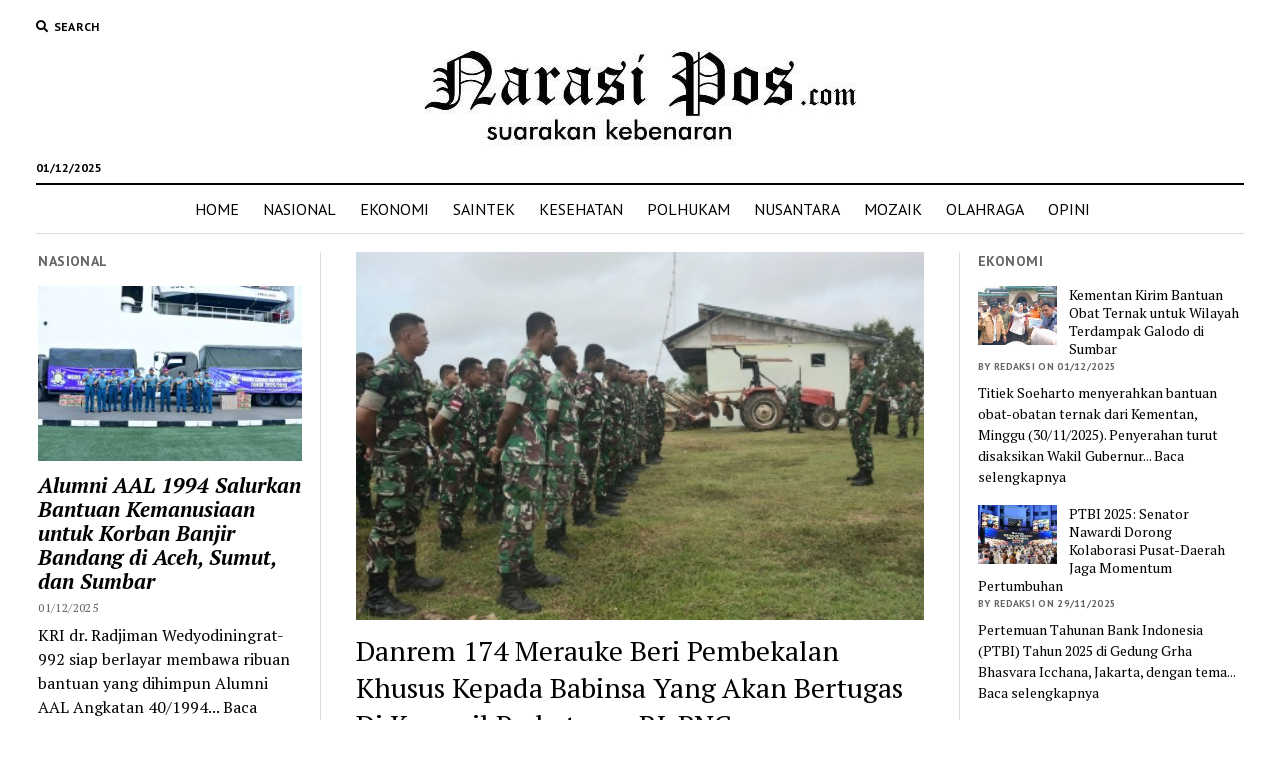

--- FILE ---
content_type: text/html; charset=UTF-8
request_url: https://narasipos.com/nusantara/danrem-174-merauke-beri-pembekalan-khusus-kepada-babinsa-yang-akan-bertugas-di-koramil-perbatasan-ri-png/
body_size: 27352
content:
<!DOCTYPE html>

<html lang="id" itemscope itemtype="https://schema.org/BlogPosting">

<head>
	<title>Danrem 174 Merauke Beri Pembekalan Khusus Kepada Babinsa Yang Akan Bertugas Di Koramil Perbatasan RI-PNG &#8211; Narasipos.Com</title>
	<script type="text/javascript">function theChampLoadEvent(e){var t=window.onload;if(typeof window.onload!="function"){window.onload=e}else{window.onload=function(){t();e()}}}</script>
		<script type="text/javascript">var theChampDefaultLang = 'id_ID', theChampCloseIconPath = 'https://narasipos.com/wp-content/plugins/super-socializer/images/close.png';</script>
		<script>var theChampSiteUrl = 'https://narasipos.com', theChampVerified = 0, theChampEmailPopup = 0, heateorSsMoreSharePopupSearchText = 'Search';</script>
			<script> var theChampFBKey = '', theChampFBLang = 'id_ID', theChampFbLikeMycred = 0, theChampSsga = 0, theChampCommentNotification = 0, theChampHeateorFcmRecentComments = 0, theChampFbIosLogin = 0; </script>
						<script type="text/javascript">var theChampFBCommentUrl = 'https://narasipos.com/nusantara/danrem-174-merauke-beri-pembekalan-khusus-kepada-babinsa-yang-akan-bertugas-di-koramil-perbatasan-ri-png/'; var theChampFBCommentColor = ''; var theChampFBCommentNumPosts = ''; var theChampFBCommentWidth = '100%'; var theChampFBCommentOrderby = ''; var theChampCommentingTabs = "wordpress,facebook,disqus", theChampGpCommentsUrl = 'https://narasipos.com/nusantara/danrem-174-merauke-beri-pembekalan-khusus-kepada-babinsa-yang-akan-bertugas-di-koramil-perbatasan-ri-png/', theChampDisqusShortname = '', theChampScEnabledTabs = 'wordpress,fb', theChampScLabel = 'Leave a reply', theChampScTabLabels = {"wordpress":"Default Comments (0)","fb":"Facebook Comments","disqus":"Disqus Comments"}, theChampGpCommentsWidth = 0, theChampCommentingId = 'respond'</script>
						<script> var theChampSharingAjaxUrl = 'https://narasipos.com/wp-admin/admin-ajax.php', heateorSsFbMessengerAPI = 'https://www.facebook.com/dialog/send?app_id=595489497242932&display=popup&link=%encoded_post_url%&redirect_uri=%encoded_post_url%',heateorSsWhatsappShareAPI = 'web', heateorSsUrlCountFetched = [], heateorSsSharesText = 'Shares', heateorSsShareText = 'Share', theChampPluginIconPath = 'https://narasipos.com/wp-content/plugins/super-socializer/images/logo.png', theChampSaveSharesLocally = 0, theChampHorizontalSharingCountEnable = 0, theChampVerticalSharingCountEnable = 0, theChampSharingOffset = -10, theChampCounterOffset = -10, theChampMobileStickySharingEnabled = 0, heateorSsCopyLinkMessage = "Link copied.";
		var heateorSsHorSharingShortUrl = "https://narasipos.com/nusantara/danrem-174-merauke-beri-pembekalan-khusus-kepada-babinsa-yang-akan-bertugas-di-koramil-perbatasan-ri-png/";var heateorSsVerticalSharingShortUrl = "https://narasipos.com/nusantara/danrem-174-merauke-beri-pembekalan-khusus-kepada-babinsa-yang-akan-bertugas-di-koramil-perbatasan-ri-png/";		</script>
			<style type="text/css">
						.the_champ_button_instagram span.the_champ_svg,a.the_champ_instagram span.the_champ_svg{background:radial-gradient(circle at 30% 107%,#fdf497 0,#fdf497 5%,#fd5949 45%,#d6249f 60%,#285aeb 90%)}
					.the_champ_horizontal_sharing .the_champ_svg,.heateor_ss_standard_follow_icons_container .the_champ_svg{
					color: #fff;
				border-width: 0px;
		border-style: solid;
		border-color: transparent;
	}
		.the_champ_horizontal_sharing .theChampTCBackground{
		color:#666;
	}
		.the_champ_horizontal_sharing span.the_champ_svg:hover,.heateor_ss_standard_follow_icons_container span.the_champ_svg:hover{
				border-color: transparent;
	}
		.the_champ_vertical_sharing span.the_champ_svg,.heateor_ss_floating_follow_icons_container span.the_champ_svg{
					color: #fff;
				border-width: 0px;
		border-style: solid;
		border-color: transparent;
	}
		.the_champ_vertical_sharing .theChampTCBackground{
		color:#666;
	}
		.the_champ_vertical_sharing span.the_champ_svg:hover,.heateor_ss_floating_follow_icons_container span.the_champ_svg:hover{
						border-color: transparent;
		}
	@media screen and (max-width:783px){.the_champ_vertical_sharing{display:none!important}}div.the_champ_sharing_title{text-align:center}div.the_champ_sharing_ul{width:100%;text-align:center;}div.the_champ_horizontal_sharing div.the_champ_sharing_ul a{float:none;display:inline-block;}</style>
	<meta name='robots' content='max-image-preview:large' />
<meta charset="UTF-8" />
<meta name="viewport" content="width=device-width, initial-scale=1" />
<meta name="template" content="Mission News 1.38" />
<link rel='dns-prefetch' href='//www.googletagmanager.com' />
<link rel='dns-prefetch' href='//platform-api.sharethis.com' />
<link rel='dns-prefetch' href='//fonts.googleapis.com' />
<link rel='dns-prefetch' href='//pagead2.googlesyndication.com' />
<link rel="alternate" type="application/rss+xml" title="Narasipos.Com &raquo; Feed" href="https://narasipos.com/feed/" />
<link rel="alternate" type="application/rss+xml" title="Narasipos.Com &raquo; Umpan Komentar" href="https://narasipos.com/comments/feed/" />
<link rel="alternate" type="application/rss+xml" title="Narasipos.Com &raquo; Danrem 174 Merauke Beri Pembekalan Khusus Kepada Babinsa Yang Akan Bertugas Di Koramil Perbatasan RI-PNG Umpan Komentar" href="https://narasipos.com/nusantara/danrem-174-merauke-beri-pembekalan-khusus-kepada-babinsa-yang-akan-bertugas-di-koramil-perbatasan-ri-png/feed/" />
<script type="text/javascript">
window._wpemojiSettings = {"baseUrl":"https:\/\/s.w.org\/images\/core\/emoji\/14.0.0\/72x72\/","ext":".png","svgUrl":"https:\/\/s.w.org\/images\/core\/emoji\/14.0.0\/svg\/","svgExt":".svg","source":{"concatemoji":"https:\/\/narasipos.com\/wp-includes\/js\/wp-emoji-release.min.js?ver=6.2.8"}};
/*! This file is auto-generated */
!function(e,a,t){var n,r,o,i=a.createElement("canvas"),p=i.getContext&&i.getContext("2d");function s(e,t){p.clearRect(0,0,i.width,i.height),p.fillText(e,0,0);e=i.toDataURL();return p.clearRect(0,0,i.width,i.height),p.fillText(t,0,0),e===i.toDataURL()}function c(e){var t=a.createElement("script");t.src=e,t.defer=t.type="text/javascript",a.getElementsByTagName("head")[0].appendChild(t)}for(o=Array("flag","emoji"),t.supports={everything:!0,everythingExceptFlag:!0},r=0;r<o.length;r++)t.supports[o[r]]=function(e){if(p&&p.fillText)switch(p.textBaseline="top",p.font="600 32px Arial",e){case"flag":return s("\ud83c\udff3\ufe0f\u200d\u26a7\ufe0f","\ud83c\udff3\ufe0f\u200b\u26a7\ufe0f")?!1:!s("\ud83c\uddfa\ud83c\uddf3","\ud83c\uddfa\u200b\ud83c\uddf3")&&!s("\ud83c\udff4\udb40\udc67\udb40\udc62\udb40\udc65\udb40\udc6e\udb40\udc67\udb40\udc7f","\ud83c\udff4\u200b\udb40\udc67\u200b\udb40\udc62\u200b\udb40\udc65\u200b\udb40\udc6e\u200b\udb40\udc67\u200b\udb40\udc7f");case"emoji":return!s("\ud83e\udef1\ud83c\udffb\u200d\ud83e\udef2\ud83c\udfff","\ud83e\udef1\ud83c\udffb\u200b\ud83e\udef2\ud83c\udfff")}return!1}(o[r]),t.supports.everything=t.supports.everything&&t.supports[o[r]],"flag"!==o[r]&&(t.supports.everythingExceptFlag=t.supports.everythingExceptFlag&&t.supports[o[r]]);t.supports.everythingExceptFlag=t.supports.everythingExceptFlag&&!t.supports.flag,t.DOMReady=!1,t.readyCallback=function(){t.DOMReady=!0},t.supports.everything||(n=function(){t.readyCallback()},a.addEventListener?(a.addEventListener("DOMContentLoaded",n,!1),e.addEventListener("load",n,!1)):(e.attachEvent("onload",n),a.attachEvent("onreadystatechange",function(){"complete"===a.readyState&&t.readyCallback()})),(e=t.source||{}).concatemoji?c(e.concatemoji):e.wpemoji&&e.twemoji&&(c(e.twemoji),c(e.wpemoji)))}(window,document,window._wpemojiSettings);
</script>
<style type="text/css">
img.wp-smiley,
img.emoji {
	display: inline !important;
	border: none !important;
	box-shadow: none !important;
	height: 1em !important;
	width: 1em !important;
	margin: 0 0.07em !important;
	vertical-align: -0.1em !important;
	background: none !important;
	padding: 0 !important;
}
</style>
	<link rel='stylesheet' id='wp-block-library-css' href='https://narasipos.com/wp-includes/css/dist/block-library/style.min.css?ver=6.2.8' type='text/css' media='all' />
<link rel='stylesheet' id='classic-theme-styles-css' href='https://narasipos.com/wp-includes/css/classic-themes.min.css?ver=6.2.8' type='text/css' media='all' />
<style id='global-styles-inline-css' type='text/css'>
body{--wp--preset--color--black: #000000;--wp--preset--color--cyan-bluish-gray: #abb8c3;--wp--preset--color--white: #ffffff;--wp--preset--color--pale-pink: #f78da7;--wp--preset--color--vivid-red: #cf2e2e;--wp--preset--color--luminous-vivid-orange: #ff6900;--wp--preset--color--luminous-vivid-amber: #fcb900;--wp--preset--color--light-green-cyan: #7bdcb5;--wp--preset--color--vivid-green-cyan: #00d084;--wp--preset--color--pale-cyan-blue: #8ed1fc;--wp--preset--color--vivid-cyan-blue: #0693e3;--wp--preset--color--vivid-purple: #9b51e0;--wp--preset--gradient--vivid-cyan-blue-to-vivid-purple: linear-gradient(135deg,rgba(6,147,227,1) 0%,rgb(155,81,224) 100%);--wp--preset--gradient--light-green-cyan-to-vivid-green-cyan: linear-gradient(135deg,rgb(122,220,180) 0%,rgb(0,208,130) 100%);--wp--preset--gradient--luminous-vivid-amber-to-luminous-vivid-orange: linear-gradient(135deg,rgba(252,185,0,1) 0%,rgba(255,105,0,1) 100%);--wp--preset--gradient--luminous-vivid-orange-to-vivid-red: linear-gradient(135deg,rgba(255,105,0,1) 0%,rgb(207,46,46) 100%);--wp--preset--gradient--very-light-gray-to-cyan-bluish-gray: linear-gradient(135deg,rgb(238,238,238) 0%,rgb(169,184,195) 100%);--wp--preset--gradient--cool-to-warm-spectrum: linear-gradient(135deg,rgb(74,234,220) 0%,rgb(151,120,209) 20%,rgb(207,42,186) 40%,rgb(238,44,130) 60%,rgb(251,105,98) 80%,rgb(254,248,76) 100%);--wp--preset--gradient--blush-light-purple: linear-gradient(135deg,rgb(255,206,236) 0%,rgb(152,150,240) 100%);--wp--preset--gradient--blush-bordeaux: linear-gradient(135deg,rgb(254,205,165) 0%,rgb(254,45,45) 50%,rgb(107,0,62) 100%);--wp--preset--gradient--luminous-dusk: linear-gradient(135deg,rgb(255,203,112) 0%,rgb(199,81,192) 50%,rgb(65,88,208) 100%);--wp--preset--gradient--pale-ocean: linear-gradient(135deg,rgb(255,245,203) 0%,rgb(182,227,212) 50%,rgb(51,167,181) 100%);--wp--preset--gradient--electric-grass: linear-gradient(135deg,rgb(202,248,128) 0%,rgb(113,206,126) 100%);--wp--preset--gradient--midnight: linear-gradient(135deg,rgb(2,3,129) 0%,rgb(40,116,252) 100%);--wp--preset--duotone--dark-grayscale: url('#wp-duotone-dark-grayscale');--wp--preset--duotone--grayscale: url('#wp-duotone-grayscale');--wp--preset--duotone--purple-yellow: url('#wp-duotone-purple-yellow');--wp--preset--duotone--blue-red: url('#wp-duotone-blue-red');--wp--preset--duotone--midnight: url('#wp-duotone-midnight');--wp--preset--duotone--magenta-yellow: url('#wp-duotone-magenta-yellow');--wp--preset--duotone--purple-green: url('#wp-duotone-purple-green');--wp--preset--duotone--blue-orange: url('#wp-duotone-blue-orange');--wp--preset--font-size--small: 12px;--wp--preset--font-size--medium: 20px;--wp--preset--font-size--large: 21px;--wp--preset--font-size--x-large: 42px;--wp--preset--font-size--regular: 16px;--wp--preset--font-size--larger: 28px;--wp--preset--spacing--20: 0.44rem;--wp--preset--spacing--30: 0.67rem;--wp--preset--spacing--40: 1rem;--wp--preset--spacing--50: 1.5rem;--wp--preset--spacing--60: 2.25rem;--wp--preset--spacing--70: 3.38rem;--wp--preset--spacing--80: 5.06rem;--wp--preset--shadow--natural: 6px 6px 9px rgba(0, 0, 0, 0.2);--wp--preset--shadow--deep: 12px 12px 50px rgba(0, 0, 0, 0.4);--wp--preset--shadow--sharp: 6px 6px 0px rgba(0, 0, 0, 0.2);--wp--preset--shadow--outlined: 6px 6px 0px -3px rgba(255, 255, 255, 1), 6px 6px rgba(0, 0, 0, 1);--wp--preset--shadow--crisp: 6px 6px 0px rgba(0, 0, 0, 1);}:where(.is-layout-flex){gap: 0.5em;}body .is-layout-flow > .alignleft{float: left;margin-inline-start: 0;margin-inline-end: 2em;}body .is-layout-flow > .alignright{float: right;margin-inline-start: 2em;margin-inline-end: 0;}body .is-layout-flow > .aligncenter{margin-left: auto !important;margin-right: auto !important;}body .is-layout-constrained > .alignleft{float: left;margin-inline-start: 0;margin-inline-end: 2em;}body .is-layout-constrained > .alignright{float: right;margin-inline-start: 2em;margin-inline-end: 0;}body .is-layout-constrained > .aligncenter{margin-left: auto !important;margin-right: auto !important;}body .is-layout-constrained > :where(:not(.alignleft):not(.alignright):not(.alignfull)){max-width: var(--wp--style--global--content-size);margin-left: auto !important;margin-right: auto !important;}body .is-layout-constrained > .alignwide{max-width: var(--wp--style--global--wide-size);}body .is-layout-flex{display: flex;}body .is-layout-flex{flex-wrap: wrap;align-items: center;}body .is-layout-flex > *{margin: 0;}:where(.wp-block-columns.is-layout-flex){gap: 2em;}.has-black-color{color: var(--wp--preset--color--black) !important;}.has-cyan-bluish-gray-color{color: var(--wp--preset--color--cyan-bluish-gray) !important;}.has-white-color{color: var(--wp--preset--color--white) !important;}.has-pale-pink-color{color: var(--wp--preset--color--pale-pink) !important;}.has-vivid-red-color{color: var(--wp--preset--color--vivid-red) !important;}.has-luminous-vivid-orange-color{color: var(--wp--preset--color--luminous-vivid-orange) !important;}.has-luminous-vivid-amber-color{color: var(--wp--preset--color--luminous-vivid-amber) !important;}.has-light-green-cyan-color{color: var(--wp--preset--color--light-green-cyan) !important;}.has-vivid-green-cyan-color{color: var(--wp--preset--color--vivid-green-cyan) !important;}.has-pale-cyan-blue-color{color: var(--wp--preset--color--pale-cyan-blue) !important;}.has-vivid-cyan-blue-color{color: var(--wp--preset--color--vivid-cyan-blue) !important;}.has-vivid-purple-color{color: var(--wp--preset--color--vivid-purple) !important;}.has-black-background-color{background-color: var(--wp--preset--color--black) !important;}.has-cyan-bluish-gray-background-color{background-color: var(--wp--preset--color--cyan-bluish-gray) !important;}.has-white-background-color{background-color: var(--wp--preset--color--white) !important;}.has-pale-pink-background-color{background-color: var(--wp--preset--color--pale-pink) !important;}.has-vivid-red-background-color{background-color: var(--wp--preset--color--vivid-red) !important;}.has-luminous-vivid-orange-background-color{background-color: var(--wp--preset--color--luminous-vivid-orange) !important;}.has-luminous-vivid-amber-background-color{background-color: var(--wp--preset--color--luminous-vivid-amber) !important;}.has-light-green-cyan-background-color{background-color: var(--wp--preset--color--light-green-cyan) !important;}.has-vivid-green-cyan-background-color{background-color: var(--wp--preset--color--vivid-green-cyan) !important;}.has-pale-cyan-blue-background-color{background-color: var(--wp--preset--color--pale-cyan-blue) !important;}.has-vivid-cyan-blue-background-color{background-color: var(--wp--preset--color--vivid-cyan-blue) !important;}.has-vivid-purple-background-color{background-color: var(--wp--preset--color--vivid-purple) !important;}.has-black-border-color{border-color: var(--wp--preset--color--black) !important;}.has-cyan-bluish-gray-border-color{border-color: var(--wp--preset--color--cyan-bluish-gray) !important;}.has-white-border-color{border-color: var(--wp--preset--color--white) !important;}.has-pale-pink-border-color{border-color: var(--wp--preset--color--pale-pink) !important;}.has-vivid-red-border-color{border-color: var(--wp--preset--color--vivid-red) !important;}.has-luminous-vivid-orange-border-color{border-color: var(--wp--preset--color--luminous-vivid-orange) !important;}.has-luminous-vivid-amber-border-color{border-color: var(--wp--preset--color--luminous-vivid-amber) !important;}.has-light-green-cyan-border-color{border-color: var(--wp--preset--color--light-green-cyan) !important;}.has-vivid-green-cyan-border-color{border-color: var(--wp--preset--color--vivid-green-cyan) !important;}.has-pale-cyan-blue-border-color{border-color: var(--wp--preset--color--pale-cyan-blue) !important;}.has-vivid-cyan-blue-border-color{border-color: var(--wp--preset--color--vivid-cyan-blue) !important;}.has-vivid-purple-border-color{border-color: var(--wp--preset--color--vivid-purple) !important;}.has-vivid-cyan-blue-to-vivid-purple-gradient-background{background: var(--wp--preset--gradient--vivid-cyan-blue-to-vivid-purple) !important;}.has-light-green-cyan-to-vivid-green-cyan-gradient-background{background: var(--wp--preset--gradient--light-green-cyan-to-vivid-green-cyan) !important;}.has-luminous-vivid-amber-to-luminous-vivid-orange-gradient-background{background: var(--wp--preset--gradient--luminous-vivid-amber-to-luminous-vivid-orange) !important;}.has-luminous-vivid-orange-to-vivid-red-gradient-background{background: var(--wp--preset--gradient--luminous-vivid-orange-to-vivid-red) !important;}.has-very-light-gray-to-cyan-bluish-gray-gradient-background{background: var(--wp--preset--gradient--very-light-gray-to-cyan-bluish-gray) !important;}.has-cool-to-warm-spectrum-gradient-background{background: var(--wp--preset--gradient--cool-to-warm-spectrum) !important;}.has-blush-light-purple-gradient-background{background: var(--wp--preset--gradient--blush-light-purple) !important;}.has-blush-bordeaux-gradient-background{background: var(--wp--preset--gradient--blush-bordeaux) !important;}.has-luminous-dusk-gradient-background{background: var(--wp--preset--gradient--luminous-dusk) !important;}.has-pale-ocean-gradient-background{background: var(--wp--preset--gradient--pale-ocean) !important;}.has-electric-grass-gradient-background{background: var(--wp--preset--gradient--electric-grass) !important;}.has-midnight-gradient-background{background: var(--wp--preset--gradient--midnight) !important;}.has-small-font-size{font-size: var(--wp--preset--font-size--small) !important;}.has-medium-font-size{font-size: var(--wp--preset--font-size--medium) !important;}.has-large-font-size{font-size: var(--wp--preset--font-size--large) !important;}.has-x-large-font-size{font-size: var(--wp--preset--font-size--x-large) !important;}
.wp-block-navigation a:where(:not(.wp-element-button)){color: inherit;}
:where(.wp-block-columns.is-layout-flex){gap: 2em;}
.wp-block-pullquote{font-size: 1.5em;line-height: 1.6;}
</style>
<link rel='stylesheet' id='ct-mission-news-google-fonts-css' href='//fonts.googleapis.com/css?family=Abril+Fatface%7CPT+Sans%3A400%2C700%7CPT+Serif%3A400%2C400i%2C700%2C700i&#038;subset=latin%2Clatin-ext&#038;display=swap&#038;ver=6.2.8' type='text/css' media='all' />
<link rel='stylesheet' id='ct-mission-news-font-awesome-css' href='https://narasipos.com/wp-content/themes/mission-news/assets/font-awesome/css/all.min.css?ver=6.2.8' type='text/css' media='all' />
<link rel='stylesheet' id='ct-mission-news-style-css' href='https://narasipos.com/wp-content/themes/mission-news/style.css?ver=6.2.8' type='text/css' media='all' />
<style id='ct-mission-news-style-inline-css' type='text/css'>
.widget-area-site-footer {text-align: center;}
</style>
<link rel='stylesheet' id='the_champ_frontend_css-css' href='https://narasipos.com/wp-content/plugins/super-socializer/css/front.css?ver=7.14.3' type='text/css' media='all' />
<script type='text/javascript' src='https://www.googletagmanager.com/gtag/js?id=UA-135661402-1&#038;ver=6.2.8' id='wk-analytics-script-js'></script>
<script type='text/javascript' id='wk-analytics-script-js-after'>
function shouldTrack(){
var trackLoggedIn = false;
var loggedIn = false;
if(!loggedIn){
return true;
} else if( trackLoggedIn ) {
return true;
}
return false;
}
function hasWKGoogleAnalyticsCookie() {
return (new RegExp('wp_wk_ga_untrack_' + document.location.hostname)).test(document.cookie);
}
if (!hasWKGoogleAnalyticsCookie() && shouldTrack()) {
//Google Analytics
window.dataLayer = window.dataLayer || [];
function gtag(){dataLayer.push(arguments);}
gtag('js', new Date());
gtag('config', 'UA-135661402-1', { 'anonymize_ip': true });
}
</script>
<script type='text/javascript' src='https://narasipos.com/wp-includes/js/jquery/jquery.min.js?ver=3.6.4' id='jquery-core-js'></script>
<script type='text/javascript' src='https://narasipos.com/wp-includes/js/jquery/jquery-migrate.min.js?ver=3.4.0' id='jquery-migrate-js'></script>
<script type='text/javascript' src='//platform-api.sharethis.com/js/sharethis.js#source=googleanalytics-wordpress#product=ga&#038;property=5f6f961dff49f900129475c4' id='googleanalytics-platform-sharethis-js'></script>

<!-- Potongan tag Google (gtag.js) ditambahkan oleh Site Kit -->
<!-- Snippet Google Analytics telah ditambahkan oleh Site Kit -->
<script type='text/javascript' src='https://www.googletagmanager.com/gtag/js?id=G-LLHH2FQBQ3' id='google_gtagjs-js' async></script>
<script type='text/javascript' id='google_gtagjs-js-after'>
window.dataLayer = window.dataLayer || [];function gtag(){dataLayer.push(arguments);}
gtag("set","linker",{"domains":["narasipos.com"]});
gtag("js", new Date());
gtag("set", "developer_id.dZTNiMT", true);
gtag("config", "G-LLHH2FQBQ3");
</script>

<!-- OG: 3.3.6 --><link rel="image_src" href="https://narasipos.com/wp-content/uploads/IMG-20220721-WA0039_copy_420x272.jpg"><meta name="msapplication-TileImage" content="https://narasipos.com/wp-content/uploads/IMG-20220721-WA0039_copy_420x272.jpg">
<meta property="og:image" content="https://narasipos.com/wp-content/uploads/IMG-20220721-WA0039_copy_420x272.jpg"><meta property="og:image:secure_url" content="https://narasipos.com/wp-content/uploads/IMG-20220721-WA0039_copy_420x272.jpg"><meta property="og:image:width" content="420"><meta property="og:image:height" content="272"><meta property="og:image:alt" content="IMG-20220721-WA0039_copy_420x272"><meta property="og:image:type" content="image/jpeg"><meta property="og:description" content="MERAUKE - Sebanyak 149 orang Prajurit Korem 174/ATW Merauke (Bintara Otonomi  Khusus Papua) menerima pembekalan khusus dari Danrem 174/ATW Brigjen TNI E. Reza Pahlevi, S.E didampingi Kepala Seksi Teritorial Korem 174/ATW Letkol Infanteri Lambert J. Mailoa, bertempat di Makorem 174/ATW Merauke, Rabu (20/7/2022). Pembekalan ini dimaksudkan sebagai bekal awal pengetahuan tentang kewilayahan sebelum disebar melaksanakan tugas..."><meta property="og:type" content="article"><meta property="og:locale" content="id"><meta property="og:site_name" content="Narasipos.Com"><meta property="og:title" content="Danrem 174 Merauke Beri Pembekalan Khusus Kepada Babinsa Yang Akan Bertugas Di Koramil Perbatasan RI-PNG"><meta property="og:url" content="https://narasipos.com/nusantara/danrem-174-merauke-beri-pembekalan-khusus-kepada-babinsa-yang-akan-bertugas-di-koramil-perbatasan-ri-png/"><meta property="og:updated_time" content="2022-07-21T01:11:55+00:00">
<meta property="article:tag" content="Danrem 174 Merauke Beri Pembekalan Khusus Kepada Babinsa"><meta property="article:tag" content="Yang Akan Bertugas Di Koramil Perbatasan RI-PNG"><meta property="article:published_time" content="2022-07-21T01:11:55+00:00"><meta property="article:modified_time" content="2022-07-21T01:11:55+00:00"><meta property="article:section" content="NUSANTARA"><meta property="article:author:first_name" content="roni"><meta property="article:author:last_name" content="simanjuntak"><meta property="article:author:username" content="redaksi">
<meta property="twitter:partner" content="ogwp"><meta property="twitter:card" content="summary"><meta property="twitter:image" content="https://narasipos.com/wp-content/uploads/IMG-20220721-WA0039_copy_420x272.jpg"><meta property="twitter:image:alt" content="IMG-20220721-WA0039_copy_420x272"><meta property="twitter:title" content="Danrem 174 Merauke Beri Pembekalan Khusus Kepada Babinsa Yang Akan Bertugas Di Koramil Perbatasan RI-PNG"><meta property="twitter:description" content="MERAUKE - Sebanyak 149 orang Prajurit Korem 174/ATW Merauke (Bintara Otonomi  Khusus Papua) menerima pembekalan khusus dari Danrem 174/ATW Brigjen TNI E. Reza Pahlevi, S.E didampingi Kepala Seksi..."><meta property="twitter:url" content="https://narasipos.com/nusantara/danrem-174-merauke-beri-pembekalan-khusus-kepada-babinsa-yang-akan-bertugas-di-koramil-perbatasan-ri-png/"><meta property="twitter:label1" content="Reading time"><meta property="twitter:data1" content="1 minute">
<meta itemprop="image" content="https://narasipos.com/wp-content/uploads/IMG-20220721-WA0039_copy_420x272.jpg"><meta itemprop="name" content="Danrem 174 Merauke Beri Pembekalan Khusus Kepada Babinsa Yang Akan Bertugas Di Koramil Perbatasan RI-PNG"><meta itemprop="description" content="MERAUKE - Sebanyak 149 orang Prajurit Korem 174/ATW Merauke (Bintara Otonomi  Khusus Papua) menerima pembekalan khusus dari Danrem 174/ATW Brigjen TNI E. Reza Pahlevi, S.E didampingi Kepala Seksi Teritorial Korem 174/ATW Letkol Infanteri Lambert J. Mailoa, bertempat di Makorem 174/ATW Merauke, Rabu (20/7/2022). Pembekalan ini dimaksudkan sebagai bekal awal pengetahuan tentang kewilayahan sebelum disebar melaksanakan tugas..."><meta itemprop="datePublished" content="2022-07-21"><meta itemprop="dateModified" content="2022-07-21T01:11:55+00:00">
<meta property="profile:first_name" content="roni"><meta property="profile:last_name" content="simanjuntak"><meta property="profile:username" content="redaksi">
<!-- /OG -->

<link rel="https://api.w.org/" href="https://narasipos.com/wp-json/" /><link rel="alternate" type="application/json" href="https://narasipos.com/wp-json/wp/v2/posts/44366" /><link rel="EditURI" type="application/rsd+xml" title="RSD" href="https://narasipos.com/xmlrpc.php?rsd" />
<link rel="wlwmanifest" type="application/wlwmanifest+xml" href="https://narasipos.com/wp-includes/wlwmanifest.xml" />
<meta name="generator" content="WordPress 6.2.8" />
<link rel="canonical" href="https://narasipos.com/nusantara/danrem-174-merauke-beri-pembekalan-khusus-kepada-babinsa-yang-akan-bertugas-di-koramil-perbatasan-ri-png/" />
<link rel='shortlink' href='https://narasipos.com/?p=44366' />
<link rel="alternate" type="application/json+oembed" href="https://narasipos.com/wp-json/oembed/1.0/embed?url=https%3A%2F%2Fnarasipos.com%2Fnusantara%2Fdanrem-174-merauke-beri-pembekalan-khusus-kepada-babinsa-yang-akan-bertugas-di-koramil-perbatasan-ri-png%2F" />
<link rel="alternate" type="text/xml+oembed" href="https://narasipos.com/wp-json/oembed/1.0/embed?url=https%3A%2F%2Fnarasipos.com%2Fnusantara%2Fdanrem-174-merauke-beri-pembekalan-khusus-kepada-babinsa-yang-akan-bertugas-di-koramil-perbatasan-ri-png%2F&#038;format=xml" />
<meta name="generator" content="Site Kit by Google 1.166.0" />
<!-- Meta tag Google AdSense ditambahkan oleh Site Kit -->
<meta name="google-adsense-platform-account" content="ca-host-pub-2644536267352236">
<meta name="google-adsense-platform-domain" content="sitekit.withgoogle.com">
<!-- Akhir tag meta Google AdSense yang ditambahkan oleh Site Kit -->

<!-- Snippet Google AdSense telah ditambahkan oleh Site Kit -->
<script async="async" src="https://pagead2.googlesyndication.com/pagead/js/adsbygoogle.js?client=ca-pub-8450612392525544&amp;host=ca-host-pub-2644536267352236" crossorigin="anonymous" type="text/javascript"></script>

<!-- Snippet Google AdSense penutup telah ditambahkan oleh Site Kit -->
<link rel="icon" href="https://narasipos.com/wp-content/uploads/s-logo.jpeg" sizes="32x32" />
<link rel="icon" href="https://narasipos.com/wp-content/uploads/s-logo.jpeg" sizes="192x192" />
<link rel="apple-touch-icon" href="https://narasipos.com/wp-content/uploads/s-logo.jpeg" />
<meta name="msapplication-TileImage" content="https://narasipos.com/wp-content/uploads/s-logo.jpeg" />
</head>

<body id="mission-news" class="post-template-default single single-post postid-44366 single-format-standard wp-custom-logo layout-simple layout-double-sidebar">
<svg xmlns="http://www.w3.org/2000/svg" viewBox="0 0 0 0" width="0" height="0" focusable="false" role="none" style="visibility: hidden; position: absolute; left: -9999px; overflow: hidden;" ><defs><filter id="wp-duotone-dark-grayscale"><feColorMatrix color-interpolation-filters="sRGB" type="matrix" values=" .299 .587 .114 0 0 .299 .587 .114 0 0 .299 .587 .114 0 0 .299 .587 .114 0 0 " /><feComponentTransfer color-interpolation-filters="sRGB" ><feFuncR type="table" tableValues="0 0.49803921568627" /><feFuncG type="table" tableValues="0 0.49803921568627" /><feFuncB type="table" tableValues="0 0.49803921568627" /><feFuncA type="table" tableValues="1 1" /></feComponentTransfer><feComposite in2="SourceGraphic" operator="in" /></filter></defs></svg><svg xmlns="http://www.w3.org/2000/svg" viewBox="0 0 0 0" width="0" height="0" focusable="false" role="none" style="visibility: hidden; position: absolute; left: -9999px; overflow: hidden;" ><defs><filter id="wp-duotone-grayscale"><feColorMatrix color-interpolation-filters="sRGB" type="matrix" values=" .299 .587 .114 0 0 .299 .587 .114 0 0 .299 .587 .114 0 0 .299 .587 .114 0 0 " /><feComponentTransfer color-interpolation-filters="sRGB" ><feFuncR type="table" tableValues="0 1" /><feFuncG type="table" tableValues="0 1" /><feFuncB type="table" tableValues="0 1" /><feFuncA type="table" tableValues="1 1" /></feComponentTransfer><feComposite in2="SourceGraphic" operator="in" /></filter></defs></svg><svg xmlns="http://www.w3.org/2000/svg" viewBox="0 0 0 0" width="0" height="0" focusable="false" role="none" style="visibility: hidden; position: absolute; left: -9999px; overflow: hidden;" ><defs><filter id="wp-duotone-purple-yellow"><feColorMatrix color-interpolation-filters="sRGB" type="matrix" values=" .299 .587 .114 0 0 .299 .587 .114 0 0 .299 .587 .114 0 0 .299 .587 .114 0 0 " /><feComponentTransfer color-interpolation-filters="sRGB" ><feFuncR type="table" tableValues="0.54901960784314 0.98823529411765" /><feFuncG type="table" tableValues="0 1" /><feFuncB type="table" tableValues="0.71764705882353 0.25490196078431" /><feFuncA type="table" tableValues="1 1" /></feComponentTransfer><feComposite in2="SourceGraphic" operator="in" /></filter></defs></svg><svg xmlns="http://www.w3.org/2000/svg" viewBox="0 0 0 0" width="0" height="0" focusable="false" role="none" style="visibility: hidden; position: absolute; left: -9999px; overflow: hidden;" ><defs><filter id="wp-duotone-blue-red"><feColorMatrix color-interpolation-filters="sRGB" type="matrix" values=" .299 .587 .114 0 0 .299 .587 .114 0 0 .299 .587 .114 0 0 .299 .587 .114 0 0 " /><feComponentTransfer color-interpolation-filters="sRGB" ><feFuncR type="table" tableValues="0 1" /><feFuncG type="table" tableValues="0 0.27843137254902" /><feFuncB type="table" tableValues="0.5921568627451 0.27843137254902" /><feFuncA type="table" tableValues="1 1" /></feComponentTransfer><feComposite in2="SourceGraphic" operator="in" /></filter></defs></svg><svg xmlns="http://www.w3.org/2000/svg" viewBox="0 0 0 0" width="0" height="0" focusable="false" role="none" style="visibility: hidden; position: absolute; left: -9999px; overflow: hidden;" ><defs><filter id="wp-duotone-midnight"><feColorMatrix color-interpolation-filters="sRGB" type="matrix" values=" .299 .587 .114 0 0 .299 .587 .114 0 0 .299 .587 .114 0 0 .299 .587 .114 0 0 " /><feComponentTransfer color-interpolation-filters="sRGB" ><feFuncR type="table" tableValues="0 0" /><feFuncG type="table" tableValues="0 0.64705882352941" /><feFuncB type="table" tableValues="0 1" /><feFuncA type="table" tableValues="1 1" /></feComponentTransfer><feComposite in2="SourceGraphic" operator="in" /></filter></defs></svg><svg xmlns="http://www.w3.org/2000/svg" viewBox="0 0 0 0" width="0" height="0" focusable="false" role="none" style="visibility: hidden; position: absolute; left: -9999px; overflow: hidden;" ><defs><filter id="wp-duotone-magenta-yellow"><feColorMatrix color-interpolation-filters="sRGB" type="matrix" values=" .299 .587 .114 0 0 .299 .587 .114 0 0 .299 .587 .114 0 0 .299 .587 .114 0 0 " /><feComponentTransfer color-interpolation-filters="sRGB" ><feFuncR type="table" tableValues="0.78039215686275 1" /><feFuncG type="table" tableValues="0 0.94901960784314" /><feFuncB type="table" tableValues="0.35294117647059 0.47058823529412" /><feFuncA type="table" tableValues="1 1" /></feComponentTransfer><feComposite in2="SourceGraphic" operator="in" /></filter></defs></svg><svg xmlns="http://www.w3.org/2000/svg" viewBox="0 0 0 0" width="0" height="0" focusable="false" role="none" style="visibility: hidden; position: absolute; left: -9999px; overflow: hidden;" ><defs><filter id="wp-duotone-purple-green"><feColorMatrix color-interpolation-filters="sRGB" type="matrix" values=" .299 .587 .114 0 0 .299 .587 .114 0 0 .299 .587 .114 0 0 .299 .587 .114 0 0 " /><feComponentTransfer color-interpolation-filters="sRGB" ><feFuncR type="table" tableValues="0.65098039215686 0.40392156862745" /><feFuncG type="table" tableValues="0 1" /><feFuncB type="table" tableValues="0.44705882352941 0.4" /><feFuncA type="table" tableValues="1 1" /></feComponentTransfer><feComposite in2="SourceGraphic" operator="in" /></filter></defs></svg><svg xmlns="http://www.w3.org/2000/svg" viewBox="0 0 0 0" width="0" height="0" focusable="false" role="none" style="visibility: hidden; position: absolute; left: -9999px; overflow: hidden;" ><defs><filter id="wp-duotone-blue-orange"><feColorMatrix color-interpolation-filters="sRGB" type="matrix" values=" .299 .587 .114 0 0 .299 .587 .114 0 0 .299 .587 .114 0 0 .299 .587 .114 0 0 " /><feComponentTransfer color-interpolation-filters="sRGB" ><feFuncR type="table" tableValues="0.098039215686275 1" /><feFuncG type="table" tableValues="0 0.66274509803922" /><feFuncB type="table" tableValues="0.84705882352941 0.41960784313725" /><feFuncA type="table" tableValues="1 1" /></feComponentTransfer><feComposite in2="SourceGraphic" operator="in" /></filter></defs></svg><a class="skip-content" href="#main">Press &quot;Enter&quot; to skip to content</a>
<div id="overflow-container" class="overflow-container">
	<div id="max-width" class="max-width">
							<header class="site-header" id="site-header" role="banner">
				<div class="top-nav">
					<button id="search-toggle" class="search-toggle"><i class="fas fa-search"></i><span>Search</span></button>
<div id="search-form-popup" class="search-form-popup">
	<div class="inner">
		<div class="title">Search Narasipos.Com</div>
		<div class='search-form-container'>
    <form role="search" method="get" class="search-form" action="https://narasipos.com">
        <input id="search-field" type="search" class="search-field" value="" name="s"
               title="Search" placeholder=" Search for..." />
        <input type="submit" class="search-submit" value='Search'/>
    </form>
</div>		<a id="close-search" class="close" href="#"><svg xmlns="http://www.w3.org/2000/svg" width="20" height="20" viewBox="0 0 20 20" version="1.1"><g stroke="none" stroke-width="1" fill="none" fill-rule="evenodd"><g transform="translate(-17.000000, -12.000000)" fill="#000000"><g transform="translate(17.000000, 12.000000)"><rect transform="translate(10.000000, 10.000000) rotate(45.000000) translate(-10.000000, -10.000000) " x="9" y="-2" width="2" height="24"/><rect transform="translate(10.000000, 10.000000) rotate(-45.000000) translate(-10.000000, -10.000000) " x="9" y="-2" width="2" height="24"/></g></g></g></svg></a>
	</div>
</div>
					<div id="menu-secondary-container" class="menu-secondary-container">
						<div id="menu-secondary" class="menu-container menu-secondary" role="navigation">
	</div>
					</div>
									</div>
				<div id="title-container" class="title-container"><div class='site-title'><a href="https://narasipos.com/" class="custom-logo-link" rel="home"><img width="448" height="106" src="https://narasipos.com/wp-content/uploads/2020/03/cropped-narasipos-logo-5.jpeg" class="custom-logo" alt="Narasipos.Com" decoding="async" srcset="https://narasipos.com/wp-content/uploads/2020/03/cropped-narasipos-logo-5.jpeg 448w, https://narasipos.com/wp-content/uploads/2020/03/cropped-narasipos-logo-5-300x71.jpeg 300w" sizes="(max-width: 448px) 100vw, 448px" /></a></div><p class="date">01/12/2025</p>				</div>
				<button id="toggle-navigation" class="toggle-navigation" name="toggle-navigation" aria-expanded="false">
					<span class="screen-reader-text">open menu</span>
					<svg xmlns="http://www.w3.org/2000/svg" width="24" height="18" viewBox="0 0 24 18" version="1.1"><g stroke="none" stroke-width="1" fill="none" fill-rule="evenodd"><g transform="translate(-272.000000, -21.000000)" fill="#000000"><g transform="translate(266.000000, 12.000000)"><g transform="translate(6.000000, 9.000000)"><rect class="top-bar" x="0" y="0" width="24" height="2"/><rect class="middle-bar" x="0" y="8" width="24" height="2"/><rect class="bottom-bar" x="0" y="16" width="24" height="2"/></g></g></g></g></svg>				</button>
				<div id="menu-primary-container" class="menu-primary-container tier-1">
					<div class="dropdown-navigation"><a id="back-button" class="back-button" href="#"><i class="fas fa-angle-left"></i> Back</a><span class="label"></span></div>
<div id="menu-primary" class="menu-container menu-primary" role="navigation">
    <nav class="menu"><ul id="menu-primary-items" class="menu-primary-items"><li id="menu-item-209" class="menu-item menu-item-type-custom menu-item-object-custom menu-item-home menu-item-209"><a href="https://narasipos.com">HOME</a></li>
<li id="menu-item-85" class="menu-item menu-item-type-taxonomy menu-item-object-category menu-item-85"><a href="https://narasipos.com/category/nasional/">NASIONAL</a></li>
<li id="menu-item-84" class="menu-item menu-item-type-taxonomy menu-item-object-category menu-item-84"><a href="https://narasipos.com/category/ekonomi/">EKONOMI</a></li>
<li id="menu-item-87" class="menu-item menu-item-type-taxonomy menu-item-object-category menu-item-87"><a href="https://narasipos.com/category/saintek/">SAINTEK</a></li>
<li id="menu-item-89" class="menu-item menu-item-type-taxonomy menu-item-object-category menu-item-89"><a href="https://narasipos.com/category/kesehatan/">KESEHATAN</a></li>
<li id="menu-item-92" class="menu-item menu-item-type-taxonomy menu-item-object-category menu-item-92"><a href="https://narasipos.com/category/polhukam/">POLHUKAM</a></li>
<li id="menu-item-86" class="menu-item menu-item-type-taxonomy menu-item-object-category current-post-ancestor current-menu-parent current-post-parent menu-item-86"><a href="https://narasipos.com/category/nusantara/">NUSANTARA</a></li>
<li id="menu-item-88" class="menu-item menu-item-type-taxonomy menu-item-object-category menu-item-88"><a href="https://narasipos.com/category/mozaik/">MOZAIK</a></li>
<li id="menu-item-90" class="menu-item menu-item-type-taxonomy menu-item-object-category menu-item-90"><a href="https://narasipos.com/category/olahraga/">OLAHRAGA</a></li>
<li id="menu-item-91" class="menu-item menu-item-type-taxonomy menu-item-object-category menu-item-91"><a href="https://narasipos.com/category/opini/">OPINI</a></li>
</ul></nav></div>
				</div>
			</header>
								<div class="content-container">
						<div class="layout-container">
				    <aside class="sidebar sidebar-left" id="sidebar-left" role="complementary">
        <div class="inner">
            <section id="ct_mission_news_post_list-1" class="widget widget_ct_mission_news_post_list"><div class="style-1"><h2 class="widget-title">NASIONAL</h2><ul><li class="post-item has-image"><div class="top"><div class="featured-image"><a href="https://narasipos.com/nasional/alumni-aal-1994-salurkan-bantuan-kemanusiaan-untuk-korban-banjir-bandang-di-aceh-sumut-dan-sumbar/">Alumni AAL 1994 Salurkan Bantuan Kemanusiaan untuk Korban Banjir Bandang di Aceh, Sumut, dan Sumbar<img width="300" height="200" src="https://narasipos.com/wp-content/uploads/IMG-20251201-WA0110-300x200.jpg" class="attachment-medium size-medium wp-post-image" alt="" decoding="async" loading="lazy" srcset="https://narasipos.com/wp-content/uploads/IMG-20251201-WA0110-300x200.jpg 300w, https://narasipos.com/wp-content/uploads/IMG-20251201-WA0110-1024x683.jpg 1024w, https://narasipos.com/wp-content/uploads/IMG-20251201-WA0110-768x512.jpg 768w, https://narasipos.com/wp-content/uploads/IMG-20251201-WA0110.jpg 1044w" sizes="(max-width: 300px) 100vw, 300px" /></a></div><div class="top-inner"><a href="https://narasipos.com/nasional/alumni-aal-1994-salurkan-bantuan-kemanusiaan-untuk-korban-banjir-bandang-di-aceh-sumut-dan-sumbar/" class="title">Alumni AAL 1994 Salurkan Bantuan Kemanusiaan untuk Korban Banjir Bandang di Aceh, Sumut, dan Sumbar</a><div class="post-byline">01/12/2025</div></div></div><div class="bottom"><div class="excerpt">KRI dr. Radjiman Wedyodiningrat-992 siap berlayar membawa ribuan bantuan yang dihimpun Alumni AAL Angkatan 40/1994... Baca Selengkapnya</div></div></li><li class="post-item has-image"><div class="top"><div class="featured-image"><a href="https://narasipos.com/nasional/bencana-di-sumatera-korban-meninggal-442-jiwa-ribuan-masih-hilang/">Bencana di Sumatera, Korban Meninggal 442 Jiwa, Ribuan Masih Hilang<img width="300" height="225" src="https://narasipos.com/wp-content/uploads/IMG-20251201-WA0042_copy_918x689-300x225.jpg" class="attachment-medium size-medium wp-post-image" alt="" decoding="async" loading="lazy" srcset="https://narasipos.com/wp-content/uploads/IMG-20251201-WA0042_copy_918x689-300x225.jpg 300w, https://narasipos.com/wp-content/uploads/IMG-20251201-WA0042_copy_918x689-768x576.jpg 768w, https://narasipos.com/wp-content/uploads/IMG-20251201-WA0042_copy_918x689.jpg 918w" sizes="(max-width: 300px) 100vw, 300px" /></a></div><div class="top-inner"><a href="https://narasipos.com/nasional/bencana-di-sumatera-korban-meninggal-442-jiwa-ribuan-masih-hilang/" class="title">Bencana di Sumatera, Korban Meninggal 442 Jiwa, Ribuan Masih Hilang</a><div class="post-byline">01/12/2025</div></div></div><div class="bottom"><div class="excerpt">Kepala BNPB dan Menko PMK tiba di Tapanuli Tengah, Minggu (30/11/2025), disambut Gubernur Sumut untuk... Baca Selengkapnya</div></div></li><li class="post-item has-image"><div class="top"><div class="featured-image"><a href="https://narasipos.com/nasional/danau-singkarak-jadi-jalur-utama-distribusi-bantuan-banjir-sumbar/">Danau Singkarak Jadi Jalur Utama Distribusi Bantuan Banjir Sumbar<img width="300" height="225" src="https://narasipos.com/wp-content/uploads/IMG-20251130-WA0020_copy_870x653-300x225.jpg" class="attachment-medium size-medium wp-post-image" alt="" decoding="async" loading="lazy" srcset="https://narasipos.com/wp-content/uploads/IMG-20251130-WA0020_copy_870x653-300x225.jpg 300w, https://narasipos.com/wp-content/uploads/IMG-20251130-WA0020_copy_870x653-768x576.jpg 768w, https://narasipos.com/wp-content/uploads/IMG-20251130-WA0020_copy_870x653.jpg 870w" sizes="(max-width: 300px) 100vw, 300px" /></a></div><div class="top-inner"><a href="https://narasipos.com/nasional/danau-singkarak-jadi-jalur-utama-distribusi-bantuan-banjir-sumbar/" class="title">Danau Singkarak Jadi Jalur Utama Distribusi Bantuan Banjir Sumbar</a><div class="post-byline">01/12/2025</div></div></div><div class="bottom"><div class="excerpt">Akses darat terputus, TNI kirim logistik via Danau Singkarak. (Foto: Ist) JAKARTA, NP – TNI... Baca Selengkapnya</div></div></li><li class="post-item has-image"><div class="top"><div class="featured-image"><a href="https://narasipos.com/nasional/bakamla-ri-kirim-bantuan-kemanusiaan-untuk-korban-bencana-di-sumatra/">Bakamla RI Kirim Bantuan Kemanusiaan untuk Korban Bencana di Sumatra<img width="300" height="169" src="https://narasipos.com/wp-content/uploads/IMG-20251201-WA0057_copy_1216x684-300x169.jpg" class="attachment-medium size-medium wp-post-image" alt="" decoding="async" loading="lazy" srcset="https://narasipos.com/wp-content/uploads/IMG-20251201-WA0057_copy_1216x684-300x169.jpg 300w, https://narasipos.com/wp-content/uploads/IMG-20251201-WA0057_copy_1216x684-1024x576.jpg 1024w, https://narasipos.com/wp-content/uploads/IMG-20251201-WA0057_copy_1216x684-768x432.jpg 768w, https://narasipos.com/wp-content/uploads/IMG-20251201-WA0057_copy_1216x684.jpg 1216w" sizes="(max-width: 300px) 100vw, 300px" /></a></div><div class="top-inner"><a href="https://narasipos.com/nasional/bakamla-ri-kirim-bantuan-kemanusiaan-untuk-korban-bencana-di-sumatra/" class="title">Bakamla RI Kirim Bantuan Kemanusiaan untuk Korban Bencana di Sumatra</a><div class="post-byline">01/12/2025</div></div></div><div class="bottom"><div class="excerpt">Deru mesin kapal dan kesigapan personel mewarnai suasana keberangkatan bantuan dari Jakarta. (Foto: Ist) JAKARTA,... Baca Selengkapnya</div></div></li></ul></div></section><section id="ct_mission_news_post_list-8" class="widget widget_ct_mission_news_post_list"><div class="style-2"><h2 class="widget-title">SAINTEK</h2><ul><li class="post-item has-image"><div class="top"><div class="featured-image"><a href="https://narasipos.com/saintek/brin-ungkap-temuan-baru-rafflesia-hasseltii-di-sumatera-tegaskan-pentingnya-konservasi-berbasis-masyarakat/">BRIN Ungkap Temuan Baru Rafflesia hasseltii di Sumatera, Tegaskan Pentingnya Konservasi Berbasis Masyarakat<img width="300" height="171" src="https://narasipos.com/wp-content/uploads/1763906603-79696094_copy_865x494-300x171.webp" class="attachment-medium size-medium wp-post-image" alt="" decoding="async" loading="lazy" srcset="https://narasipos.com/wp-content/uploads/1763906603-79696094_copy_865x494-300x171.webp 300w, https://narasipos.com/wp-content/uploads/1763906603-79696094_copy_865x494-768x439.webp 768w, https://narasipos.com/wp-content/uploads/1763906603-79696094_copy_865x494.webp 865w" sizes="(max-width: 300px) 100vw, 300px" /></a></div><div class="top-inner"><a href="https://narasipos.com/saintek/brin-ungkap-temuan-baru-rafflesia-hasseltii-di-sumatera-tegaskan-pentingnya-konservasi-berbasis-masyarakat/" class="title">BRIN Ungkap Temuan Baru Rafflesia hasseltii di Sumatera, Tegaskan Pentingnya Konservasi Berbasis Masyarakat</a><div class="post-byline">By redaksi on 24/11/2025</div></div></div><div class="bottom"><div class="excerpt">Rafflesia hasseltii yang tumbuh di hutan kelola masyarakat di Sijunjung, Sumatera Barat, berhasil terdokumentasi dalam kondisi mekar. (Foto: Ist) JAKARTA,... Baca Selengkapnya</div></div></li><li class="post-item has-image"><div class="top"><div class="featured-image"><a href="https://narasipos.com/saintek/dniks-bakti-komdigi-gelar-pelatihan-keterampilan-teknologi-digital-warga-disabel-dan-prasejahtera/">DNIKS-BAKTI Komdigi Gelar Pelatihan Keterampilan Teknologi Digital Warga Disabel dan Prasejahtera<img width="300" height="225" src="https://narasipos.com/wp-content/uploads/IMG-20251119-WA0040-300x225.jpg" class="attachment-medium size-medium wp-post-image" alt="" decoding="async" loading="lazy" srcset="https://narasipos.com/wp-content/uploads/IMG-20251119-WA0040-300x225.jpg 300w, https://narasipos.com/wp-content/uploads/IMG-20251119-WA0040-1024x768.jpg 1024w, https://narasipos.com/wp-content/uploads/IMG-20251119-WA0040-768x576.jpg 768w, https://narasipos.com/wp-content/uploads/IMG-20251119-WA0040.jpg 1280w" sizes="(max-width: 300px) 100vw, 300px" /></a></div><div class="top-inner"><a href="https://narasipos.com/saintek/dniks-bakti-komdigi-gelar-pelatihan-keterampilan-teknologi-digital-warga-disabel-dan-prasejahtera/" class="title">DNIKS-BAKTI Komdigi Gelar Pelatihan Keterampilan Teknologi Digital Warga Disabel dan Prasejahtera</a><div class="post-byline">By Redaksi on 20/11/2025</div></div></div><div class="bottom"><div class="excerpt">Ketua umum Dewan Nasional Indonesia untuk Kesejahteraan Sosial (DNIKS), Dr A Effendy Choirie saat membuka Pelatihan Teknologi Infomasi Komunikasi (TIK)... Baca Selengkapnya</div></div></li><li class="post-item has-image"><div class="top"><div class="featured-image"><a href="https://narasipos.com/saintek/benchmarking-ke-umi-unhan-ri-perkuat-kompetensi-insinyur-pertahanan/">Benchmarking ke UMI, Unhan RI Perkuat Kompetensi Insinyur Pertahanan<img width="300" height="225" src="https://narasipos.com/wp-content/uploads/IMG-20251119-WA0073_copy_1220x915-300x225.jpg" class="attachment-medium size-medium wp-post-image" alt="" decoding="async" loading="lazy" srcset="https://narasipos.com/wp-content/uploads/IMG-20251119-WA0073_copy_1220x915-300x225.jpg 300w, https://narasipos.com/wp-content/uploads/IMG-20251119-WA0073_copy_1220x915-1024x768.jpg 1024w, https://narasipos.com/wp-content/uploads/IMG-20251119-WA0073_copy_1220x915-768x576.jpg 768w, https://narasipos.com/wp-content/uploads/IMG-20251119-WA0073_copy_1220x915.jpg 1220w" sizes="(max-width: 300px) 100vw, 300px" /></a></div><div class="top-inner"><a href="https://narasipos.com/saintek/benchmarking-ke-umi-unhan-ri-perkuat-kompetensi-insinyur-pertahanan/" class="title">Benchmarking ke UMI, Unhan RI Perkuat Kompetensi Insinyur Pertahanan</a><div class="post-byline">By redaksi on 19/11/2025</div></div></div><div class="bottom"><div class="excerpt">Delegasi FTTP Unhan RI melakukan peninjauan fasilitas dan berfoto bersama civitas akademika FTI UMI Makassar, Rabu (19/11/2025). (Foto: Ist) MAKASSAR,... Baca Selengkapnya</div></div></li><li class="post-item has-image"><div class="top"><div class="featured-image"><a href="https://narasipos.com/saintek/aal-sabet-tiga-medali-emas-di-isif-dan-irtc-2025-bukti-kualitas-dan-inovasi/">AAL Sabet Tiga Medali Emas di ISIF dan IRTC 2025: Bukti Kualitas dan Inovasi<img width="290" height="300" src="https://narasipos.com/wp-content/uploads/IMG-20251115-WA0011_copy_731x756-290x300.jpg" class="attachment-medium size-medium wp-post-image" alt="" decoding="async" loading="lazy" srcset="https://narasipos.com/wp-content/uploads/IMG-20251115-WA0011_copy_731x756-290x300.jpg 290w, https://narasipos.com/wp-content/uploads/IMG-20251115-WA0011_copy_731x756.jpg 731w" sizes="(max-width: 290px) 100vw, 290px" /></a></div><div class="top-inner"><a href="https://narasipos.com/saintek/aal-sabet-tiga-medali-emas-di-isif-dan-irtc-2025-bukti-kualitas-dan-inovasi/" class="title">AAL Sabet Tiga Medali Emas di ISIF dan IRTC 2025: Bukti Kualitas dan Inovasi</a><div class="post-byline">By redaksi on 15/11/2025</div></div></div><div class="bottom"><div class="excerpt">AAL terus mendorong riset, teknologi, dan inovasi maritim untuk memperkuat pertahanan dan kemajuan ilmu pengetahuan. (Foto : Ist) DENPASAR, NP... Baca Selengkapnya</div></div></li></ul></div></section><section id="ct_mission_news_post_list-4" class="widget widget_ct_mission_news_post_list"><div class="style-1"><h2 class="widget-title">POLHUKAM</h2><ul><li class="post-item has-image"><div class="top"><div class="featured-image"><a href="https://narasipos.com/polhukam/tni-al-gagalkan-penyelundupan-ratusan-liter-cap-tikus-di-manado/">TNI AL Gagalkan Penyelundupan Ratusan Liter Cap Tikus di Manado<img width="300" height="200" src="https://narasipos.com/wp-content/uploads/IMG-20251201-WA0117_copy_1203x802-300x200.jpg" class="attachment-medium size-medium wp-post-image" alt="" decoding="async" loading="lazy" srcset="https://narasipos.com/wp-content/uploads/IMG-20251201-WA0117_copy_1203x802-300x200.jpg 300w, https://narasipos.com/wp-content/uploads/IMG-20251201-WA0117_copy_1203x802-1024x683.jpg 1024w, https://narasipos.com/wp-content/uploads/IMG-20251201-WA0117_copy_1203x802-768x512.jpg 768w, https://narasipos.com/wp-content/uploads/IMG-20251201-WA0117_copy_1203x802.jpg 1203w" sizes="(max-width: 300px) 100vw, 300px" /></a></div><div class="top-inner"><a href="https://narasipos.com/polhukam/tni-al-gagalkan-penyelundupan-ratusan-liter-cap-tikus-di-manado/" class="title">TNI AL Gagalkan Penyelundupan Ratusan Liter Cap Tikus di Manado</a><div class="post-byline">By redaksi on 01/12/2025</div></div></div></li><li class="post-item has-image"><div class="top"><div class="featured-image"><a href="https://narasipos.com/polhukam/kolinlamil-awali-desember-dengan-upacara-bendera-dan-amanat-disiplin/">Kolinlamil Awali Desember dengan Upacara Bendera dan Amanat Disiplin<img width="300" height="200" src="https://narasipos.com/wp-content/uploads/IMG-20251201-WA0038_copy_1262x841-300x200.jpg" class="attachment-medium size-medium wp-post-image" alt="" decoding="async" loading="lazy" srcset="https://narasipos.com/wp-content/uploads/IMG-20251201-WA0038_copy_1262x841-300x200.jpg 300w, https://narasipos.com/wp-content/uploads/IMG-20251201-WA0038_copy_1262x841-1024x682.jpg 1024w, https://narasipos.com/wp-content/uploads/IMG-20251201-WA0038_copy_1262x841-768x512.jpg 768w, https://narasipos.com/wp-content/uploads/IMG-20251201-WA0038_copy_1262x841.jpg 1262w" sizes="(max-width: 300px) 100vw, 300px" /></a></div><div class="top-inner"><a href="https://narasipos.com/polhukam/kolinlamil-awali-desember-dengan-upacara-bendera-dan-amanat-disiplin/" class="title">Kolinlamil Awali Desember dengan Upacara Bendera dan Amanat Disiplin</a><div class="post-byline">By redaksi on 01/12/2025</div></div></div></li><li class="post-item has-image"><div class="top"><div class="featured-image"><a href="https://narasipos.com/polhukam/negara-butuh-tokoh-yang-berperan-jadi-jembatan-politik-dan-ilmu-pengetahuan/">Negara Butuh Tokoh yang Berperan Jadi Jembatan Politik dan Ilmu Pengetahuan<img width="300" height="200" src="https://narasipos.com/wp-content/uploads/IMG-20251129-WA0033-300x200.jpg" class="attachment-medium size-medium wp-post-image" alt="" decoding="async" loading="lazy" srcset="https://narasipos.com/wp-content/uploads/IMG-20251129-WA0033-300x200.jpg 300w, https://narasipos.com/wp-content/uploads/IMG-20251129-WA0033-1024x682.jpg 1024w, https://narasipos.com/wp-content/uploads/IMG-20251129-WA0033-768x512.jpg 768w, https://narasipos.com/wp-content/uploads/IMG-20251129-WA0033.jpg 1280w" sizes="(max-width: 300px) 100vw, 300px" /></a></div><div class="top-inner"><a href="https://narasipos.com/polhukam/negara-butuh-tokoh-yang-berperan-jadi-jembatan-politik-dan-ilmu-pengetahuan/" class="title">Negara Butuh Tokoh yang Berperan Jadi Jembatan Politik dan Ilmu Pengetahuan</a><div class="post-byline">By Redaksi on 29/11/2025</div></div></div></li></ul></div></section><section id="ct_mission_news_post_list-12" class="widget widget_ct_mission_news_post_list"><div class="style-2"><h2 class="widget-title">MOZAIK</h2><ul><li class="post-item has-image"><div class="top"><div class="featured-image"><a href="https://narasipos.com/mozaik/prajurit-dan-jalasenastri-kolinlamil-bergerak-cepat-bantu-korban-banjir-dan-longsor/">Prajurit dan Jalasenastri Kolinlamil Bergerak Cepat Bantu Korban Banjir dan Longsor<img width="300" height="200" src="https://narasipos.com/wp-content/uploads/IMG-20251201-WA0105_copy_1068x713_1-300x200.jpg" class="attachment-medium size-medium wp-post-image" alt="" decoding="async" loading="lazy" srcset="https://narasipos.com/wp-content/uploads/IMG-20251201-WA0105_copy_1068x713_1-300x200.jpg 300w, https://narasipos.com/wp-content/uploads/IMG-20251201-WA0105_copy_1068x713_1-1024x684.jpg 1024w, https://narasipos.com/wp-content/uploads/IMG-20251201-WA0105_copy_1068x713_1-768x513.jpg 768w, https://narasipos.com/wp-content/uploads/IMG-20251201-WA0105_copy_1068x713_1.jpg 1068w" sizes="(max-width: 300px) 100vw, 300px" /></a></div><div class="top-inner"><a href="https://narasipos.com/mozaik/prajurit-dan-jalasenastri-kolinlamil-bergerak-cepat-bantu-korban-banjir-dan-longsor/" class="title">Prajurit dan Jalasenastri Kolinlamil Bergerak Cepat Bantu Korban Banjir dan Longsor</a><div class="post-byline">By redaksi</div></div></div><div class="bottom"><div class="excerpt">Potret solidaritas: Kolinlamil dan Jalasenastri berdiri bersama di depan logistik yang segera dikirim untuk warga... Baca Selengkapnya</div></div></li><li class="post-item has-image"><div class="top"><div class="featured-image"><a href="https://narasipos.com/mozaik/kai-daop-1-jakarta-gelar-grand-final-lomba-dongeng-di-stasiun-gambir/">KAI Daop 1 Jakarta Gelar Grand Final Lomba Dongeng di Stasiun Gambir<img width="300" height="200" src="https://narasipos.com/wp-content/uploads/IMG-20251130-WA0120_copy_714x475-1-300x200.jpg" class="attachment-medium size-medium wp-post-image" alt="" decoding="async" loading="lazy" srcset="https://narasipos.com/wp-content/uploads/IMG-20251130-WA0120_copy_714x475-1-300x200.jpg 300w, https://narasipos.com/wp-content/uploads/IMG-20251130-WA0120_copy_714x475-1.jpg 714w" sizes="(max-width: 300px) 100vw, 300px" /></a></div><div class="top-inner"><a href="https://narasipos.com/mozaik/kai-daop-1-jakarta-gelar-grand-final-lomba-dongeng-di-stasiun-gambir/" class="title">KAI Daop 1 Jakarta Gelar Grand Final Lomba Dongeng di Stasiun Gambir</a><div class="post-byline">By redaksi</div></div></div><div class="bottom"><div class="excerpt">Kepala Stasiun Besar Gambir Ganjar Mairizal menyerahkan hadiah kepada juara 1 Lomba Dongeng Daop 1... Baca Selengkapnya</div></div></li><li class="post-item has-image"><div class="top"><div class="featured-image"><a href="https://narasipos.com/mozaik/jaff-market-2025-dorong-ekonomi-kreatif-lokal/">JAFF Market 2025 Dorong Ekonomi Kreatif Lokal<img width="300" height="200" src="https://narasipos.com/wp-content/uploads/IMG-20251129-WA0065-300x200.jpg" class="attachment-medium size-medium wp-post-image" alt="" decoding="async" loading="lazy" srcset="https://narasipos.com/wp-content/uploads/IMG-20251129-WA0065-300x200.jpg 300w, https://narasipos.com/wp-content/uploads/IMG-20251129-WA0065-1024x683.jpg 1024w, https://narasipos.com/wp-content/uploads/IMG-20251129-WA0065-768x512.jpg 768w, https://narasipos.com/wp-content/uploads/IMG-20251129-WA0065-1536x1024.jpg 1536w, https://narasipos.com/wp-content/uploads/IMG-20251129-WA0065-2048x1365.jpg 2048w" sizes="(max-width: 300px) 100vw, 300px" /></a></div><div class="top-inner"><a href="https://narasipos.com/mozaik/jaff-market-2025-dorong-ekonomi-kreatif-lokal/" class="title">JAFF Market 2025 Dorong Ekonomi Kreatif Lokal</a><div class="post-byline">By Redaksi</div></div></div><div class="bottom"><div class="excerpt">Pembukaan Jogja-NETPAC Asian Film Festival (JAFF) 2025 di Grha Pradipta Jogja Expo Center (JEC), Sabtu... Baca Selengkapnya</div></div></li><li class="post-item has-image"><div class="top"><div class="featured-image"><a href="https://narasipos.com/mozaik/banjar-sdhd-bekasi-peed-gebogan-baleganjur-dan-tari-calonarang-siap-tampil-di-pnbk-3-bekasi/">Banjar SDHD Bekasi: Peed Gebogan, Baleganjur dan Tari Calonarang Siap Tampil di PNBK 3 Bekasi<img width="225" height="300" src="https://narasipos.com/wp-content/uploads/IMG_5231-1-225x300.jpg" class="attachment-medium size-medium wp-post-image" alt="" decoding="async" loading="lazy" srcset="https://narasipos.com/wp-content/uploads/IMG_5231-1-225x300.jpg 225w, https://narasipos.com/wp-content/uploads/IMG_5231-1-769x1024.jpg 769w, https://narasipos.com/wp-content/uploads/IMG_5231-1-768x1022.jpg 768w, https://narasipos.com/wp-content/uploads/IMG_5231-1-1154x1536.jpg 1154w, https://narasipos.com/wp-content/uploads/IMG_5231-1-1539x2048.jpg 1539w, https://narasipos.com/wp-content/uploads/IMG_5231-1-scaled.jpg 1924w" sizes="(max-width: 225px) 100vw, 225px" /></a></div><div class="top-inner"><a href="https://narasipos.com/mozaik/banjar-sdhd-bekasi-peed-gebogan-baleganjur-dan-tari-calonarang-siap-tampil-di-pnbk-3-bekasi/" class="title">Banjar SDHD Bekasi: Peed Gebogan, Baleganjur dan Tari Calonarang Siap Tampil di PNBK 3 Bekasi</a><div class="post-byline">By Redaksi</div></div></div><div class="bottom"><div class="excerpt">Pertunjukkan seni dan budaya Ogoh-Ogoh karya Banjar SDHD (Suka Duka Hindu Dharma) Bekasi berkolaborasi dengan... Baca Selengkapnya</div></div></li><li class="post-item has-image"><div class="top"><div class="featured-image"><a href="https://narasipos.com/mozaik/medan-gelar-diskusi-edukatif-kdrt-dengan-preview-film-suamiku-lukaku/">Medan Gelar Diskusi Edukatif KDRT dengan Preview Film &#8220;Suamiku, Lukaku&#8221;<img width="300" height="166" src="https://narasipos.com/wp-content/uploads/Screenshot_20251124-232213_Drive_copy_720x399_1-1-300x166.jpg" class="attachment-medium size-medium wp-post-image" alt="" decoding="async" loading="lazy" srcset="https://narasipos.com/wp-content/uploads/Screenshot_20251124-232213_Drive_copy_720x399_1-1-300x166.jpg 300w, https://narasipos.com/wp-content/uploads/Screenshot_20251124-232213_Drive_copy_720x399_1-1.jpg 720w" sizes="(max-width: 300px) 100vw, 300px" /></a></div><div class="top-inner"><a href="https://narasipos.com/mozaik/medan-gelar-diskusi-edukatif-kdrt-dengan-preview-film-suamiku-lukaku/" class="title">Medan Gelar Diskusi Edukatif KDRT dengan Preview Film &#8220;Suamiku, Lukaku&#8221;</a><div class="post-byline">By redaksi</div></div></div><div class="bottom"><div class="excerpt">Beragam usia, profesi, dan latar belakang bersatu dalam diskusi ‘KDRT di Sekitar Kita, Sadarkah Kita?’... Baca Selengkapnya</div></div></li></ul></div></section>        </div>
    </aside>
				<section id="main" class="main" role="main">
					
<div id="loop-container" class="loop-container">
    <div class="post-44366 post type-post status-publish format-standard has-post-thumbnail hentry category-nusantara tag-danrem-174-merauke-beri-pembekalan-khusus-kepada-babinsa tag-yang-akan-bertugas-di-koramil-perbatasan-ri-png entry">
		<article>
		<div class="featured-image"><img width="420" height="272" src="https://narasipos.com/wp-content/uploads/IMG-20220721-WA0039_copy_420x272.jpg" class="attachment-full size-full wp-post-image" alt="" decoding="async" srcset="https://narasipos.com/wp-content/uploads/IMG-20220721-WA0039_copy_420x272.jpg 420w, https://narasipos.com/wp-content/uploads/IMG-20220721-WA0039_copy_420x272-300x194.jpg 300w" sizes="(max-width: 420px) 100vw, 420px" /></div>		<div class='post-header'>
			<h1 class='post-title'>Danrem 174 Merauke Beri Pembekalan Khusus Kepada Babinsa Yang Akan Bertugas Di Koramil Perbatasan RI-PNG</h1>
			<div class="post-byline">By redaksi on 21/07/2022</div>		</div>
		<div class="post-content">
					<div style='clear:both'></div><div  class='the_champ_sharing_container the_champ_horizontal_sharing' data-super-socializer-href="https://narasipos.com/nusantara/danrem-174-merauke-beri-pembekalan-khusus-kepada-babinsa-yang-akan-bertugas-di-koramil-perbatasan-ri-png/"><div class='the_champ_sharing_title' style="font-weight:bold" >Social Media Share</div><div class="the_champ_sharing_ul"><a aria-label="Facebook" class="the_champ_facebook" href="https://www.facebook.com/sharer/sharer.php?u=https%3A%2F%2Fnarasipos.com%2Fnusantara%2Fdanrem-174-merauke-beri-pembekalan-khusus-kepada-babinsa-yang-akan-bertugas-di-koramil-perbatasan-ri-png%2F" title="Facebook" rel="nofollow noopener" target="_blank" style="font-size:24px!important;box-shadow:none;display:inline-block;vertical-align:middle"><span class="the_champ_svg" style="background-color:#0765FE;width:37px;height:37px;border-radius:999px;display:inline-block;opacity:1;float:left;font-size:24px;box-shadow:none;display:inline-block;font-size:16px;padding:0 4px;vertical-align:middle;background-repeat:repeat;overflow:hidden;padding:0;cursor:pointer;box-sizing:content-box"><svg style="display:block;border-radius:999px;" focusable="false" aria-hidden="true" xmlns="http://www.w3.org/2000/svg" width="100%" height="100%" viewBox="0 0 32 32"><path fill="#fff" d="M28 16c0-6.627-5.373-12-12-12S4 9.373 4 16c0 5.628 3.875 10.35 9.101 11.647v-7.98h-2.474V16H13.1v-1.58c0-4.085 1.849-5.978 5.859-5.978.76 0 2.072.15 2.608.298v3.325c-.283-.03-.775-.045-1.386-.045-1.967 0-2.728.745-2.728 2.683V16h3.92l-.673 3.667h-3.247v8.245C23.395 27.195 28 22.135 28 16Z"></path></svg></span></a><a aria-label="Twitter" class="the_champ_button_twitter" href="https://twitter.com/intent/tweet?text=Danrem%20174%20Merauke%20Beri%20Pembekalan%20Khusus%20Kepada%20Babinsa%20Yang%20Akan%20Bertugas%20Di%20Koramil%C2%A0Perbatasan%20RI-PNG&url=https%3A%2F%2Fnarasipos.com%2Fnusantara%2Fdanrem-174-merauke-beri-pembekalan-khusus-kepada-babinsa-yang-akan-bertugas-di-koramil-perbatasan-ri-png%2F" title="Twitter" rel="nofollow noopener" target="_blank" style="font-size:24px!important;box-shadow:none;display:inline-block;vertical-align:middle"><span class="the_champ_svg the_champ_s__default the_champ_s_twitter" style="background-color:#55acee;width:37px;height:37px;border-radius:999px;display:inline-block;opacity:1;float:left;font-size:24px;box-shadow:none;display:inline-block;font-size:16px;padding:0 4px;vertical-align:middle;background-repeat:repeat;overflow:hidden;padding:0;cursor:pointer;box-sizing:content-box"><svg style="display:block;border-radius:999px;" focusable="false" aria-hidden="true" xmlns="http://www.w3.org/2000/svg" width="100%" height="100%" viewBox="-4 -4 39 39"><path d="M28 8.557a9.913 9.913 0 0 1-2.828.775 4.93 4.93 0 0 0 2.166-2.725 9.738 9.738 0 0 1-3.13 1.194 4.92 4.92 0 0 0-3.593-1.55 4.924 4.924 0 0 0-4.794 6.049c-4.09-.21-7.72-2.17-10.15-5.15a4.942 4.942 0 0 0-.665 2.477c0 1.71.87 3.214 2.19 4.1a4.968 4.968 0 0 1-2.23-.616v.06c0 2.39 1.7 4.38 3.952 4.83-.414.115-.85.174-1.297.174-.318 0-.626-.03-.928-.086a4.935 4.935 0 0 0 4.6 3.42 9.893 9.893 0 0 1-6.114 2.107c-.398 0-.79-.023-1.175-.068a13.953 13.953 0 0 0 7.55 2.213c9.056 0 14.01-7.507 14.01-14.013 0-.213-.005-.426-.015-.637.96-.695 1.795-1.56 2.455-2.55z" fill="#fff"></path></svg></span></a><a aria-label="Whatsapp" class="the_champ_whatsapp" href="https://api.whatsapp.com/send?text=Danrem%20174%20Merauke%20Beri%20Pembekalan%20Khusus%20Kepada%20Babinsa%20Yang%20Akan%20Bertugas%20Di%20Koramil%C2%A0Perbatasan%20RI-PNG https%3A%2F%2Fnarasipos.com%2Fnusantara%2Fdanrem-174-merauke-beri-pembekalan-khusus-kepada-babinsa-yang-akan-bertugas-di-koramil-perbatasan-ri-png%2F" title="Whatsapp" rel="nofollow noopener" target="_blank" style="font-size:24px!important;box-shadow:none;display:inline-block;vertical-align:middle"><span class="the_champ_svg" style="background-color:#55eb4c;width:37px;height:37px;border-radius:999px;display:inline-block;opacity:1;float:left;font-size:24px;box-shadow:none;display:inline-block;font-size:16px;padding:0 4px;vertical-align:middle;background-repeat:repeat;overflow:hidden;padding:0;cursor:pointer;box-sizing:content-box"><svg style="display:block;border-radius:999px;" focusable="false" aria-hidden="true" xmlns="http://www.w3.org/2000/svg" width="100%" height="100%" viewBox="-6 -5 40 40"><path class="the_champ_svg_stroke the_champ_no_fill" stroke="#fff" stroke-width="2" fill="none" d="M 11.579798566743314 24.396926207859085 A 10 10 0 1 0 6.808479557110079 20.73576436351046"></path><path d="M 7 19 l -1 6 l 6 -1" class="the_champ_no_fill the_champ_svg_stroke" stroke="#fff" stroke-width="2" fill="none"></path><path d="M 10 10 q -1 8 8 11 c 5 -1 0 -6 -1 -3 q -4 -3 -5 -5 c 4 -2 -1 -5 -1 -4" fill="#fff"></path></svg></span></a><a aria-label="Instagram" class="the_champ_button_instagram" href="https://www.instagram.com/" title="Instagram" rel="nofollow noopener" target="_blank" style="font-size:24px!important;box-shadow:none;display:inline-block;vertical-align:middle"><span class="the_champ_svg" style="background-color:#53beee;width:37px;height:37px;border-radius:999px;display:inline-block;opacity:1;float:left;font-size:24px;box-shadow:none;display:inline-block;font-size:16px;padding:0 4px;vertical-align:middle;background-repeat:repeat;overflow:hidden;padding:0;cursor:pointer;box-sizing:content-box"><svg style="display:block;border-radius:999px;" version="1.1" viewBox="-10 -10 148 148" width="100%" height="100%" xml:space="preserve" xmlns="http://www.w3.org/2000/svg" xmlns:xlink="http://www.w3.org/1999/xlink"><g><g><path d="M86,112H42c-14.336,0-26-11.663-26-26V42c0-14.337,11.664-26,26-26h44c14.337,0,26,11.663,26,26v44 C112,100.337,100.337,112,86,112z M42,24c-9.925,0-18,8.074-18,18v44c0,9.925,8.075,18,18,18h44c9.926,0,18-8.075,18-18V42 c0-9.926-8.074-18-18-18H42z" fill="#fff"></path></g><g><path d="M64,88c-13.234,0-24-10.767-24-24c0-13.234,10.766-24,24-24s24,10.766,24,24C88,77.233,77.234,88,64,88z M64,48c-8.822,0-16,7.178-16,16s7.178,16,16,16c8.822,0,16-7.178,16-16S72.822,48,64,48z" fill="#fff"></path></g><g><circle cx="89.5" cy="38.5" fill="#fff" r="5.5"></circle></g></g></svg></span></a><a aria-label="Line" class="the_champ_button_line" href="https://social-plugins.line.me/lineit/share?url=https%3A%2F%2Fnarasipos.com%2Fnusantara%2Fdanrem-174-merauke-beri-pembekalan-khusus-kepada-babinsa-yang-akan-bertugas-di-koramil-perbatasan-ri-png%2F" title="Line" rel="nofollow noopener" target="_blank" style="font-size:24px!important;box-shadow:none;display:inline-block;vertical-align:middle"><span class="the_champ_svg the_champ_s__default the_champ_s_line" style="background-color:#00c300;width:37px;height:37px;border-radius:999px;display:inline-block;opacity:1;float:left;font-size:24px;box-shadow:none;display:inline-block;font-size:16px;padding:0 4px;vertical-align:middle;background-repeat:repeat;overflow:hidden;padding:0;cursor:pointer;box-sizing:content-box"><svg style="display:block;border-radius:999px;" focusable="false" aria-hidden="true" xmlns="http://www.w3.org/2000/svg" width="100%" height="100%" viewBox="0 0 32 32"><path fill="#fff" d="M28 14.304c0-5.37-5.384-9.738-12-9.738S4 8.936 4 14.304c0 4.814 4.27 8.846 10.035 9.608.39.084.923.258 1.058.592.122.303.08.778.04 1.084l-.172 1.028c-.05.303-.24 1.187 1.04.647s6.91-4.07 9.43-6.968c1.737-1.905 2.57-3.842 2.57-5.99zM11.302 17.5H8.918c-.347 0-.63-.283-.63-.63V12.1c0-.346.283-.628.63-.628.348 0 .63.283.63.63v4.14h1.754c.35 0 .63.28.63.628 0 .347-.282.63-.63.63zm2.467-.63c0 .347-.284.628-.63.628-.348 0-.63-.282-.63-.63V12.1c0-.347.282-.63.63-.63.346 0 .63.284.63.63v4.77zm5.74 0c0 .27-.175.51-.433.596-.065.02-.132.032-.2.032-.195 0-.384-.094-.502-.25l-2.443-3.33v2.95c0 .35-.282.63-.63.63-.347 0-.63-.282-.63-.63V12.1c0-.27.174-.51.43-.597.066-.02.134-.033.2-.033.197 0 .386.094.503.252l2.444 3.328V12.1c0-.347.282-.63.63-.63.346 0 .63.284.63.63v4.77zm3.855-3.014c.348 0 .63.282.63.63 0 .346-.282.628-.63.628H21.61v1.126h1.755c.348 0 .63.282.63.63 0 .347-.282.628-.63.628H20.98c-.345 0-.628-.282-.628-.63v-4.766c0-.346.283-.628.63-.628h2.384c.348 0 .63.283.63.63 0 .346-.282.628-.63.628h-1.754v1.126h1.754z"/></svg></span></a><a class="the_champ_more" title="More" rel="nofollow noopener" style="font-size:24px!important;border:0;box-shadow:none;display:inline-block!important;font-size:16px;padding:0 4px;vertical-align: middle;display:inline;" href="https://narasipos.com/nusantara/danrem-174-merauke-beri-pembekalan-khusus-kepada-babinsa-yang-akan-bertugas-di-koramil-perbatasan-ri-png/" onclick="event.preventDefault()"><span class="the_champ_svg" style="background-color:#ee8e2d;width:37px;height:37px;border-radius:999px;display:inline-block!important;opacity:1;float:left;font-size:32px!important;box-shadow:none;display:inline-block;font-size:16px;padding:0 4px;vertical-align:middle;display:inline;background-repeat:repeat;overflow:hidden;padding:0;cursor:pointer;box-sizing:content-box;" onclick="theChampMoreSharingPopup(this, 'https://narasipos.com/nusantara/danrem-174-merauke-beri-pembekalan-khusus-kepada-babinsa-yang-akan-bertugas-di-koramil-perbatasan-ri-png/', 'Danrem%20174%20Merauke%20Beri%20Pembekalan%20Khusus%20Kepada%20Babinsa%20Yang%20Akan%20Bertugas%20Di%20Koramil%C2%A0Perbatasan%20RI-PNG', '' )"><svg xmlns="http://www.w3.org/2000/svg" xmlns:xlink="http://www.w3.org/1999/xlink" viewBox="-.3 0 32 32" version="1.1" width="100%" height="100%" style="display:block;border-radius:999px;" xml:space="preserve"><g><path fill="#fff" d="M18 14V8h-4v6H8v4h6v6h4v-6h6v-4h-6z" fill-rule="evenodd"></path></g></svg></span></a></div></div><div style='clear:both'></div><p>MERAUKE &#8211; Sebanyak 149 orang Prajurit Korem 174/ATW Merauke (Bintara Otonomi  Khusus Papua) menerima pembekalan khusus dari Danrem 174/ATW Brigjen TNI E. Reza Pahlevi, S.E didampingi Kepala Seksi Teritorial Korem 174/ATW Letkol Infanteri Lambert J. Mailoa, bertempat di Makorem 174/ATW Merauke, Rabu (20/7/2022).</p>
<p>Pembekalan ini dimaksudkan sebagai bekal awal pengetahuan tentang kewilayahan sebelum disebar melaksanakan tugas pokok sebagai Bintara Pembina Desa (Babinsa) di Koramil perbatasan RI-PNG wilayah Korem 174/ATW, agar bisa membantu kesulitan rakyat khususnya dibidang pertanian guna meningkatkan kesejahteraan masyarakat yang berada di wilayah perbatasan RI-PNG.</p>
<p>Danrem 174 Merauke menyampaikan terima kasih karena para prajurit telah bersedia melaksanakan tugas didaerah sendiri di wilayah Papua, dan diharapkan dapat membangun Papua khususnya di wilayah Papua Selatan.</p>
<p>“Kalian adalah prajurit pilihan dan terbaik Putra Asli Papua, namun demikian kondisi wilayah dan letak geografis serta situasi wilayah kalian harus pahami dan kuasai terutama kondisi geografis, demografi dan kondisi sosial serta adat istiadat, karena sesungguhnya hal ini menjadi kunci utama keberhasilan dalam pelaksanaan tugas, apalagi Babinsa sebagai ujung tombak satuan kewilayahan,” jelasnya.</p>
<p>Selanjutnya Danrem menyampaikan bahwa sebagai Babinsa di Koramil-Koramil perbatasan RI-PNG memerlukan pemahaman baik kondisi wilayah, adat istiadat maupun hal menyangkut apa saja yang akan dilakukan selama menjadi Babinsa di wilayah tanggungjawabnya.</p>
<p>“Hal ini perlu pembekalan pengetahuan khusus, sehingga nantinya siap melaksanakan tugas dalam membantu kesulitan masyarakat di wilayah binaannya,” pungkasnya.</p>
<p>Selama berada di Makorem 174/ATW, para prajurit yang merupakan Bintara Otsus tersebut juga menerima berbagai pembekalan ilmu pengetahuan dari semua staf yang ada di Korem maupun dari Kodim serta Koramil khususnya Koramil wilayah perbatasan RI-PNG. (Penrem 174 Merauke)</p>
								</div>
		<div class="post-meta">
			<p class="post-categories"><span>Published in</span> <a href="https://narasipos.com/category/nusantara/" title="View all posts in NUSANTARA">NUSANTARA</a></p>			<div class="post-tags"><ul><li><a href="https://narasipos.com/tag/danrem-174-merauke-beri-pembekalan-khusus-kepada-babinsa/" title="View all posts tagged Danrem 174 Merauke Beri Pembekalan Khusus Kepada Babinsa">Danrem 174 Merauke Beri Pembekalan Khusus Kepada Babinsa</a></li><li><a href="https://narasipos.com/tag/yang-akan-bertugas-di-koramil-perbatasan-ri-png/" title="View all posts tagged Yang Akan Bertugas Di Koramil Perbatasan RI-PNG">Yang Akan Bertugas Di Koramil Perbatasan RI-PNG</a></li></ul></div>						<div class="post-author">
		<div class="avatar-container">
			</div>
		<div>
		<div class="author">redaksi</div>
		<p></p>
						<p>
					<a href="https://narasipos.com/author/redaksi/" title="redaksi">
						More posts from redaksi					</a>
				</p>
			</div>
</div>		</div>
		<div class="more-from-category">
	<div class="category-container"><div class="top"><span class="section-title">More from <span>NUSANTARA</span></span><a class="category-link" href="https://narasipos.com/category/nusantara/">More posts in NUSANTARA &raquo;</a></div><ul><li><div class="featured-image"><a href="https://narasipos.com/nusantara/pemilihan-sekda-jakarta-diminta-transparan-senator-jangan-dicampuri-oligarkhi/">Pemilihan Sekda Jakarta Diminta Transparan, Senator: Jangan Dicampuri Oligarkhi<img width="300" height="200" src="https://narasipos.com/wp-content/uploads/Bazran-30-Nov-2025-300x200.jpeg" class="attachment-medium size-medium wp-post-image" alt="" decoding="async" loading="lazy" srcset="https://narasipos.com/wp-content/uploads/Bazran-30-Nov-2025-300x200.jpeg 300w, https://narasipos.com/wp-content/uploads/Bazran-30-Nov-2025-1024x683.jpeg 1024w, https://narasipos.com/wp-content/uploads/Bazran-30-Nov-2025-768x512.jpeg 768w, https://narasipos.com/wp-content/uploads/Bazran-30-Nov-2025.jpeg 1040w" sizes="(max-width: 300px) 100vw, 300px" /></a></div><a href="https://narasipos.com/nusantara/pemilihan-sekda-jakarta-diminta-transparan-senator-jangan-dicampuri-oligarkhi/" class="title">Pemilihan Sekda Jakarta Diminta Transparan, Senator: Jangan Dicampuri Oligarkhi</a></li><li><div class="featured-image"><a href="https://narasipos.com/nusantara/hendra-yanise-resmi-pimpin-dkm-masjid-jami-attaqwa-komp-depkes-pondok-labu-2025-2028/">Hendra Yani,SE Resmi Pimpin DKM Masjid Jami Attaqwa Komp.Depkes Pondok Labu 2025-2028<img width="300" height="218" src="https://narasipos.com/wp-content/uploads/Sertijab-MJAT-2025-2028-300x218.jpeg" class="attachment-medium size-medium wp-post-image" alt="" decoding="async" loading="lazy" srcset="https://narasipos.com/wp-content/uploads/Sertijab-MJAT-2025-2028-300x218.jpeg 300w, https://narasipos.com/wp-content/uploads/Sertijab-MJAT-2025-2028-1024x743.jpeg 1024w, https://narasipos.com/wp-content/uploads/Sertijab-MJAT-2025-2028-768x557.jpeg 768w, https://narasipos.com/wp-content/uploads/Sertijab-MJAT-2025-2028-1536x1115.jpeg 1536w, https://narasipos.com/wp-content/uploads/Sertijab-MJAT-2025-2028.jpeg 1600w" sizes="(max-width: 300px) 100vw, 300px" /></a></div><a href="https://narasipos.com/nusantara/hendra-yanise-resmi-pimpin-dkm-masjid-jami-attaqwa-komp-depkes-pondok-labu-2025-2028/" class="title">Hendra Yani,SE Resmi Pimpin DKM Masjid Jami Attaqwa Komp.Depkes Pondok Labu 2025-2028</a></li><li><div class="featured-image"><a href="https://narasipos.com/nusantara/blue-helmet-partai-gelora-siap-diterjunkan-bantu-korban-banjir-dan-longsor-sumatera/">Blue Helmet Partai Gelora Siap Diterjunkan Bantu Korban Banjir dan Longsor Sumatera<img width="300" height="218" src="https://narasipos.com/wp-content/uploads/SmartSelect_20251130_060600_Instagram-300x218.jpg" class="attachment-medium size-medium wp-post-image" alt="" decoding="async" loading="lazy" srcset="https://narasipos.com/wp-content/uploads/SmartSelect_20251130_060600_Instagram-300x218.jpg 300w, https://narasipos.com/wp-content/uploads/SmartSelect_20251130_060600_Instagram.jpg 767w" sizes="(max-width: 300px) 100vw, 300px" /></a></div><a href="https://narasipos.com/nusantara/blue-helmet-partai-gelora-siap-diterjunkan-bantu-korban-banjir-dan-longsor-sumatera/" class="title">Blue Helmet Partai Gelora Siap Diterjunkan Bantu Korban Banjir dan Longsor Sumatera</a></li><li><div class="featured-image"><a href="https://narasipos.com/nusantara/ppuu-dpd-ri-soroti-konflik-oss-dan-uu-pemda-di-bangli/">PPUU DPD RI Soroti Konflik OSS dan UU Pemda di Bangli<img width="300" height="208" src="https://narasipos.com/wp-content/uploads/IMG-20251127-WA0041-300x208.jpg" class="attachment-medium size-medium wp-post-image" alt="" decoding="async" loading="lazy" srcset="https://narasipos.com/wp-content/uploads/IMG-20251127-WA0041-300x208.jpg 300w, https://narasipos.com/wp-content/uploads/IMG-20251127-WA0041-1024x709.jpg 1024w, https://narasipos.com/wp-content/uploads/IMG-20251127-WA0041-768x532.jpg 768w, https://narasipos.com/wp-content/uploads/IMG-20251127-WA0041.jpg 1280w" sizes="(max-width: 300px) 100vw, 300px" /></a></div><a href="https://narasipos.com/nusantara/ppuu-dpd-ri-soroti-konflik-oss-dan-uu-pemda-di-bangli/" class="title">PPUU DPD RI Soroti Konflik OSS dan UU Pemda di Bangli</a></li><li><div class="featured-image"><a href="https://narasipos.com/nusantara/dniks-bakti-komdigi-gelar-diklat-tik-bagi-penyandang-disabilitas-dan-prasejahtera-dengan-bbppks-kalsel/">DNIKS-BAKTI Komdigi Gelar Diklat TIK Bagi Penyandang Disabilitas dan Prasejahtera dengan BBPPKS Kalsel<img width="300" height="203" src="https://narasipos.com/wp-content/uploads/IMG-20251127-WA0016-300x203.jpg" class="attachment-medium size-medium wp-post-image" alt="" decoding="async" loading="lazy" srcset="https://narasipos.com/wp-content/uploads/IMG-20251127-WA0016-300x203.jpg 300w, https://narasipos.com/wp-content/uploads/IMG-20251127-WA0016-1024x694.jpg 1024w, https://narasipos.com/wp-content/uploads/IMG-20251127-WA0016-768x521.jpg 768w, https://narasipos.com/wp-content/uploads/IMG-20251127-WA0016.jpg 1062w" sizes="(max-width: 300px) 100vw, 300px" /></a></div><a href="https://narasipos.com/nusantara/dniks-bakti-komdigi-gelar-diklat-tik-bagi-penyandang-disabilitas-dan-prasejahtera-dengan-bbppks-kalsel/" class="title">DNIKS-BAKTI Komdigi Gelar Diklat TIK Bagi Penyandang Disabilitas dan Prasejahtera dengan BBPPKS Kalsel</a></li></ul></div></div>	</article>
	    <section id="comments" class="comments">
        <div class="comments-number">
            <h2>
                Be First to Comment            </h2>
        </div>
        <ol class="comment-list">
                    </ol>
                	<div id="respond" class="comment-respond">
		<h3 id="reply-title" class="comment-reply-title">Tinggalkan Balasan</h3><form action="https://narasipos.com/wp-comments-post.php" method="post" id="commentform" class="comment-form" novalidate><p class="comment-notes"><span id="email-notes">Alamat email Anda tidak akan dipublikasikan.</span> <span class="required-field-message">Ruas yang wajib ditandai <span class="required">*</span></span></p><p class="comment-form-comment">
	            <label for="comment">Comment</label>
	            <textarea required id="comment" name="comment" cols="45" rows="8" aria-required="true"></textarea>
	        </p><p class="comment-form-author">
	            <label for="author">Name (optional)</label>
	            <input id="author" name="author" type="text" placeholder="Jane Doe" value="" size="30"  />
	        </p>
<p class="comment-form-email">
	            <label for="email">Email (optional)</label>
	            <input id="email" name="email" type="email" placeholder="name@email.com" value="" size="30"  />
	        </p>
<p class="comment-form-url">
	            <label for="url">Website</label>
	            <input id="url" name="url" type="url" placeholder="http://google.com" value="" size="30" />
	            </p>
<p class="form-submit"><input name="submit" type="submit" id="submit" class="submit" value="Kirim Komentar" /> <input type='hidden' name='comment_post_ID' value='44366' id='comment_post_ID' />
<input type='hidden' name='comment_parent' id='comment_parent' value='0' />
</p> <p class="comment-form-aios-antibot-keys"><input type="hidden" name="yp8r0y54" value="orjpxvtaail5" ><input type="hidden" name="ecr8rk9o" value="ktrvxqc92q8j" ><input type="hidden" name="3sz72tta" value="n6cpi4526n3g" ><input type="hidden" name="3zofm7v4" value="twzzh6cagzjr" ><input type="hidden" name="aios_antibot_keys_expiry" id="aios_antibot_keys_expiry" value="1764633600"></p></form>	</div><!-- #respond -->
	    </section>
    </div></div>

</section> <!-- .main -->
	<aside class="sidebar sidebar-right" id="sidebar-right" role="complementary">
		<div class="inner">
			<section id="ct_mission_news_post_list-2" class="widget widget_ct_mission_news_post_list"><div class="style-2"><h2 class="widget-title">EKONOMI</h2><ul><li class="post-item has-image"><div class="top"><div class="featured-image"><a href="https://narasipos.com/ekonomi/kementan-kirim-bantuan-obat-ternak-untuk-wilayah-terdampak-galodo-di-sumbar/">Kementan Kirim Bantuan Obat Ternak untuk Wilayah Terdampak Galodo di Sumbar<img width="300" height="225" src="https://narasipos.com/wp-content/uploads/IMG-20251201-WA0011_copy_1100x825-300x225.jpg" class="attachment-medium size-medium wp-post-image" alt="" decoding="async" loading="lazy" srcset="https://narasipos.com/wp-content/uploads/IMG-20251201-WA0011_copy_1100x825-300x225.jpg 300w, https://narasipos.com/wp-content/uploads/IMG-20251201-WA0011_copy_1100x825-1024x768.jpg 1024w, https://narasipos.com/wp-content/uploads/IMG-20251201-WA0011_copy_1100x825-768x576.jpg 768w, https://narasipos.com/wp-content/uploads/IMG-20251201-WA0011_copy_1100x825.jpg 1100w" sizes="(max-width: 300px) 100vw, 300px" /></a></div><div class="top-inner"><a href="https://narasipos.com/ekonomi/kementan-kirim-bantuan-obat-ternak-untuk-wilayah-terdampak-galodo-di-sumbar/" class="title">Kementan Kirim Bantuan Obat Ternak untuk Wilayah Terdampak Galodo di Sumbar</a><div class="post-byline">By redaksi on 01/12/2025</div></div></div><div class="bottom"><div class="excerpt">Titiek Soeharto menyerahkan bantuan obat-obatan ternak dari Kementan, Minggu (30/11/2025). Penyerahan turut disaksikan Wakil Gubernur... Baca selengkapnya</div></div></li><li class="post-item has-image"><div class="top"><div class="featured-image"><a href="https://narasipos.com/ekonomi/ptbi-2025-senator-nawardi-dorong-kolaborasi-pusat-daerah-jaga-momentum-pertumbuhan/">PTBI 2025: Senator Nawardi Dorong Kolaborasi Pusat-Daerah Jaga Momentum Pertumbuhan<img width="300" height="197" src="https://narasipos.com/wp-content/uploads/SmartSelect_20251130_054210_Instagram-300x197.jpg" class="attachment-medium size-medium wp-post-image" alt="" decoding="async" loading="lazy" srcset="https://narasipos.com/wp-content/uploads/SmartSelect_20251130_054210_Instagram-300x197.jpg 300w, https://narasipos.com/wp-content/uploads/SmartSelect_20251130_054210_Instagram.jpg 753w" sizes="(max-width: 300px) 100vw, 300px" /></a></div><div class="top-inner"><a href="https://narasipos.com/ekonomi/ptbi-2025-senator-nawardi-dorong-kolaborasi-pusat-daerah-jaga-momentum-pertumbuhan/" class="title">PTBI 2025: Senator Nawardi Dorong Kolaborasi Pusat-Daerah Jaga Momentum Pertumbuhan</a><div class="post-byline">By Redaksi on 29/11/2025</div></div></div><div class="bottom"><div class="excerpt">Pertemuan Tahunan Bank Indonesia (PTBI) Tahun 2025 di Gedung Grha Bhasvara Icchana, Jakarta, dengan tema... Baca selengkapnya</div></div></li><li class="post-item has-image"><div class="top"><div class="featured-image"><a href="https://narasipos.com/ekonomi/aismoli-mobilitas-listrik-di-tmii-bisa-jadi-model-wisata-ramah-lingkungan/">AISMOLI: Mobilitas Listrik di TMII Bisa Jadi Model Wisata Ramah Lingkungan<img width="300" height="225" src="https://narasipos.com/wp-content/uploads/IMG-20251128-WA0080_copy_1211x908-300x225.jpg" class="attachment-medium size-medium wp-post-image" alt="" decoding="async" loading="lazy" srcset="https://narasipos.com/wp-content/uploads/IMG-20251128-WA0080_copy_1211x908-300x225.jpg 300w, https://narasipos.com/wp-content/uploads/IMG-20251128-WA0080_copy_1211x908-1024x768.jpg 1024w, https://narasipos.com/wp-content/uploads/IMG-20251128-WA0080_copy_1211x908-768x576.jpg 768w, https://narasipos.com/wp-content/uploads/IMG-20251128-WA0080_copy_1211x908.jpg 1211w" sizes="(max-width: 300px) 100vw, 300px" /></a></div><div class="top-inner"><a href="https://narasipos.com/ekonomi/aismoli-mobilitas-listrik-di-tmii-bisa-jadi-model-wisata-ramah-lingkungan/" class="title">AISMOLI: Mobilitas Listrik di TMII Bisa Jadi Model Wisata Ramah Lingkungan</a><div class="post-byline">By redaksi on 28/11/2025</div></div></div><div class="bottom"><div class="excerpt">Chairman AISMOLI, Budi Setiyadi, saat memaparkan materi pada The 5th OCTF Jakarta 2025 di Mangkuluhur... Baca selengkapnya</div></div></li><li class="post-item has-image"><div class="top"><div class="featured-image"><a href="https://narasipos.com/ekonomi/kementan-salurkan-bantuan-untuk-ternak-terdampak-erupsi-semeru/">Kementan Salurkan Bantuan untuk Ternak Terdampak Erupsi Semeru<img width="300" height="200" src="https://narasipos.com/wp-content/uploads/IMG-20251127-WA0078_copy_1110x740-300x200.jpg" class="attachment-medium size-medium wp-post-image" alt="" decoding="async" loading="lazy" srcset="https://narasipos.com/wp-content/uploads/IMG-20251127-WA0078_copy_1110x740-300x200.jpg 300w, https://narasipos.com/wp-content/uploads/IMG-20251127-WA0078_copy_1110x740-1024x683.jpg 1024w, https://narasipos.com/wp-content/uploads/IMG-20251127-WA0078_copy_1110x740-768x512.jpg 768w, https://narasipos.com/wp-content/uploads/IMG-20251127-WA0078_copy_1110x740.jpg 1110w" sizes="(max-width: 300px) 100vw, 300px" /></a></div><div class="top-inner"><a href="https://narasipos.com/ekonomi/kementan-salurkan-bantuan-untuk-ternak-terdampak-erupsi-semeru/" class="title">Kementan Salurkan Bantuan untuk Ternak Terdampak Erupsi Semeru</a><div class="post-byline">By redaksi on 27/11/2025</div></div></div><div class="bottom"><div class="excerpt">Di tengah abu vulkanik, petugas dan warga bergotong-royong menjaga ternak yang terdampak erupsi Semeru.(Foto: Ist)... Baca selengkapnya</div></div></li><li class="post-item has-image"><div class="top"><div class="featured-image"><a href="https://narasipos.com/ekonomi/logistik-didorong-jadi-motor-pariwisata-menuju-indonesia-emas-2045/">Logistik Didorong Jadi Motor Pariwisata Menuju Indonesia Emas 2045<img width="300" height="225" src="https://narasipos.com/wp-content/uploads/IMG-20251126-WA0086_copy_1022x767-300x225.jpg" class="attachment-medium size-medium wp-post-image" alt="" decoding="async" loading="lazy" srcset="https://narasipos.com/wp-content/uploads/IMG-20251126-WA0086_copy_1022x767-300x225.jpg 300w, https://narasipos.com/wp-content/uploads/IMG-20251126-WA0086_copy_1022x767-768x576.jpg 768w, https://narasipos.com/wp-content/uploads/IMG-20251126-WA0086_copy_1022x767.jpg 1022w" sizes="(max-width: 300px) 100vw, 300px" /></a></div><div class="top-inner"><a href="https://narasipos.com/ekonomi/logistik-didorong-jadi-motor-pariwisata-menuju-indonesia-emas-2045/" class="title">Logistik Didorong Jadi Motor Pariwisata Menuju Indonesia Emas 2045</a><div class="post-byline">By redaksi on 26/11/2025</div></div></div><div class="bottom"><div class="excerpt">Chairman ALI, Mahendra Rianto, saat memaparkan presentasi pada The 5th OCTF (Jakarta) di Mangkuluhur Artotel.... Baca selengkapnya</div></div></li></ul></div></section><section id="media_image-4" class="widget widget_media_image"><a href="https://www.setneg.go.id/"><img width="300" height="214" src="https://narasipos.com/wp-content/uploads/2020/03/Setneg-300x214.jpg" class="image wp-image-121  attachment-medium size-medium" alt="Setneg RI" decoding="async" loading="lazy" style="max-width: 100%; height: auto;" srcset="https://narasipos.com/wp-content/uploads/2020/03/Setneg-300x214.jpg 300w, https://narasipos.com/wp-content/uploads/2020/03/Setneg-1024x731.jpg 1024w, https://narasipos.com/wp-content/uploads/2020/03/Setneg-768x548.jpg 768w, https://narasipos.com/wp-content/uploads/2020/03/Setneg-1536x1096.jpg 1536w, https://narasipos.com/wp-content/uploads/2020/03/Setneg-2048x1461.jpg 2048w" sizes="(max-width: 300px) 100vw, 300px" /></a></section><section id="ct_mission_news_post_list-11" class="widget widget_ct_mission_news_post_list"><div class="style-1"><h2 class="widget-title">OLAHRAGA</h2><ul><li class="post-item has-image"><div class="top"><div class="featured-image"><a href="https://narasipos.com/olahraga/marines-aquathlon-2025-digelar-meriah-ir-kormar-resmi-melepas-peserta/">Marines Aquathlon 2025 Digelar Meriah, Ir Kormar Resmi Melepas Peserta<img width="300" height="200" src="https://narasipos.com/wp-content/uploads/IMG-20251130-WA0028_copy_607x405-300x200.jpg" class="attachment-medium size-medium wp-post-image" alt="" decoding="async" loading="lazy" srcset="https://narasipos.com/wp-content/uploads/IMG-20251130-WA0028_copy_607x405-300x200.jpg 300w, https://narasipos.com/wp-content/uploads/IMG-20251130-WA0028_copy_607x405.jpg 607w" sizes="(max-width: 300px) 100vw, 300px" /></a></div><div class="top-inner"><a href="https://narasipos.com/olahraga/marines-aquathlon-2025-digelar-meriah-ir-kormar-resmi-melepas-peserta/" class="title">Marines Aquathlon 2025 Digelar Meriah, Ir Kormar Resmi Melepas Peserta</a><div class="post-byline">By redaksi on 30/11/2025</div></div></div><div class="bottom"><div class="excerpt">Tantangan berat tak mengendurkan langkah para atlet yang berlaga di Marines Aquathlon 2025. (Foto: Ist) JAKARTA, NP — Inspektur Korps... Baca Selengkapnya</div></div></li><li class="post-item has-image"><div class="top"><div class="featured-image"><a href="https://narasipos.com/olahraga/rajawali-jakarta-dan-indomaret-melaju-ke-perempatfinal-kejurnas-voli-u-19/">Rajawali Jakarta dan Indomaret Melaju ke Perempatfinal Kejurnas Voli U-19<img width="300" height="200" src="https://narasipos.com/wp-content/uploads/IMG-20251129-WA0158_copy_487x325-300x200.jpg" class="attachment-medium size-medium wp-post-image" alt="" decoding="async" loading="lazy" srcset="https://narasipos.com/wp-content/uploads/IMG-20251129-WA0158_copy_487x325-300x200.jpg 300w, https://narasipos.com/wp-content/uploads/IMG-20251129-WA0158_copy_487x325.jpg 487w" sizes="(max-width: 300px) 100vw, 300px" /></a></div><div class="top-inner"><a href="https://narasipos.com/olahraga/rajawali-jakarta-dan-indomaret-melaju-ke-perempatfinal-kejurnas-voli-u-19/" class="title">Rajawali Jakarta dan Indomaret Melaju ke Perempatfinal Kejurnas Voli U-19</a><div class="post-byline">By redaksi on 29/11/2025</div></div></div><div class="bottom"><div class="excerpt">Suasana panas GOR Mastrip Probolinggo saat Rajawali Z &amp; A Jakarta bertarung menembus perempatfinal.(Foto:Ist) PROBOLINGGO, NP – Tim voli putra... Baca Selengkapnya</div></div></li><li class="post-item has-image"><div class="top"><div class="featured-image"><a href="https://narasipos.com/olahraga/indomaret-lolos-ke-semifinal-usai-taklukkan-cinus-vc-dalam-duel-lima-set/">Indomaret Lolos ke Semifinal Usai Taklukkan Cinus VC dalam Duel Lima Set<img width="300" height="200" src="https://narasipos.com/wp-content/uploads/IMG-20251129-WA0155_copy_576x384-300x200.jpg" class="attachment-medium size-medium wp-post-image" alt="" decoding="async" loading="lazy" srcset="https://narasipos.com/wp-content/uploads/IMG-20251129-WA0155_copy_576x384-300x200.jpg 300w, https://narasipos.com/wp-content/uploads/IMG-20251129-WA0155_copy_576x384.jpg 576w" sizes="(max-width: 300px) 100vw, 300px" /></a></div><div class="top-inner"><a href="https://narasipos.com/olahraga/indomaret-lolos-ke-semifinal-usai-taklukkan-cinus-vc-dalam-duel-lima-set/" class="title">Indomaret Lolos ke Semifinal Usai Taklukkan Cinus VC dalam Duel Lima Set</a><div class="post-byline">By redaksi on 29/11/2025</div></div></div><div class="bottom"><div class="excerpt">Drama Lima Set! Indomaret akhirnya menang tipis 3-2 atas Cinus VC. Penonton pun dibuat tegang dari awal hingga akhir.(Foto: Ist)... Baca Selengkapnya</div></div></li><li class="post-item has-image"><div class="top"><div class="featured-image"><a href="https://narasipos.com/olahraga/semangat-sportivitas-warnai-pembukaan-dandenma-cup-2025/">Semangat Sportivitas Warnai Pembukaan Dandenma Cup 2025<img width="300" height="200" src="https://narasipos.com/wp-content/uploads/IMG-20251126-WA0110_copy_525x350-300x200.jpg" class="attachment-medium size-medium wp-post-image" alt="" decoding="async" loading="lazy" srcset="https://narasipos.com/wp-content/uploads/IMG-20251126-WA0110_copy_525x350-300x200.jpg 300w, https://narasipos.com/wp-content/uploads/IMG-20251126-WA0110_copy_525x350.jpg 525w" sizes="(max-width: 300px) 100vw, 300px" /></a></div><div class="top-inner"><a href="https://narasipos.com/olahraga/semangat-sportivitas-warnai-pembukaan-dandenma-cup-2025/" class="title">Semangat Sportivitas Warnai Pembukaan Dandenma Cup 2025</a><div class="post-byline">By redaksi on 26/11/2025</div></div></div><div class="bottom"><div class="excerpt">Tendangan simbolis oleh Dandenma Mako Kormar menandai resmi dibukanya Dandenma Cup 2025. (Foto: Ist) JAKARTA, NP – Komandan Detasemen Markas... Baca Selengkapnya</div></div></li></ul></div></section><section id="ct_mission_news_post_list-10" class="widget widget_ct_mission_news_post_list"><div class="style-2"><h2 class="widget-title">KESEHATAN</h2><ul><li class="post-item has-image"><div class="top"><div class="featured-image"><a href="https://narasipos.com/kesehatan/flu-babi-dan-ispa-menyasar-anak-anak-di-dusun-datai-riau/">Flu Babi dan ISPA Menyasar Anak-anak di Dusun Datai, Riau<img width="300" height="225" src="https://narasipos.com/wp-content/uploads/IMG-20251126-WA0138_copy_1725x1294-300x225.jpg" class="attachment-medium size-medium wp-post-image" alt="" decoding="async" loading="lazy" srcset="https://narasipos.com/wp-content/uploads/IMG-20251126-WA0138_copy_1725x1294-300x225.jpg 300w, https://narasipos.com/wp-content/uploads/IMG-20251126-WA0138_copy_1725x1294-1024x768.jpg 1024w, https://narasipos.com/wp-content/uploads/IMG-20251126-WA0138_copy_1725x1294-768x576.jpg 768w, https://narasipos.com/wp-content/uploads/IMG-20251126-WA0138_copy_1725x1294-1536x1152.jpg 1536w, https://narasipos.com/wp-content/uploads/IMG-20251126-WA0138_copy_1725x1294.jpg 1725w" sizes="(max-width: 300px) 100vw, 300px" /></a></div><div class="top-inner"><a href="https://narasipos.com/kesehatan/flu-babi-dan-ispa-menyasar-anak-anak-di-dusun-datai-riau/" class="title">Flu Babi dan ISPA Menyasar Anak-anak di Dusun Datai, Riau</a><div class="post-byline">By redaksi on 26/11/2025</div></div></div><div class="bottom"><div class="excerpt">Virus Influenza A/H1pdm09 terdeteksi sebagai salah satu penyebab kematian anak di Dusun Datai, Riau. (Foto:... Baca Selengkapnya</div></div></li><li class="post-item has-image"><div class="top"><div class="featured-image"><a href="https://narasipos.com/kesehatan/pppi-soroti-keadilan-imbalan-jasa-perawat-dalam-permenkes-13-2025/">PPPI Soroti Keadilan Imbalan Jasa Perawat dalam Permenkes 13/2025<img width="300" height="169" src="https://narasipos.com/wp-content/uploads/IMG-20251120-WA0208_copy_1138x640-300x169.jpg" class="attachment-medium size-medium wp-post-image" alt="" decoding="async" loading="lazy" srcset="https://narasipos.com/wp-content/uploads/IMG-20251120-WA0208_copy_1138x640-300x169.jpg 300w, https://narasipos.com/wp-content/uploads/IMG-20251120-WA0208_copy_1138x640-1024x576.jpg 1024w, https://narasipos.com/wp-content/uploads/IMG-20251120-WA0208_copy_1138x640-768x432.jpg 768w, https://narasipos.com/wp-content/uploads/IMG-20251120-WA0208_copy_1138x640.jpg 1138w" sizes="(max-width: 300px) 100vw, 300px" /></a></div><div class="top-inner"><a href="https://narasipos.com/kesehatan/pppi-soroti-keadilan-imbalan-jasa-perawat-dalam-permenkes-13-2025/" class="title">PPPI Soroti Keadilan Imbalan Jasa Perawat dalam Permenkes 13/2025</a><div class="post-byline">By redaksi on 20/11/2025</div></div></div><div class="bottom"><div class="excerpt">Pemerintah sosialisasikan Permenkes No. 13 Tahun 2025 terkait pengelolaan SDM Kesehatan melalui Zoom Meeting, Senin,... Baca Selengkapnya</div></div></li><li class="post-item has-image"><div class="top"><div class="featured-image"><a href="https://narasipos.com/kesehatan/rspau-dan-ugm-bahas-respons-kardiovaskular-terhadap-perubahan-lingkungan/">RSPAU dan UGM Bahas Respons Kardiovaskular terhadap Perubahan Lingkungan<img width="300" height="200" src="https://narasipos.com/wp-content/uploads/IMG-20251116-WA0051_copy_1390x926-300x200.jpg" class="attachment-medium size-medium wp-post-image" alt="" decoding="async" loading="lazy" srcset="https://narasipos.com/wp-content/uploads/IMG-20251116-WA0051_copy_1390x926-300x200.jpg 300w, https://narasipos.com/wp-content/uploads/IMG-20251116-WA0051_copy_1390x926-1024x682.jpg 1024w, https://narasipos.com/wp-content/uploads/IMG-20251116-WA0051_copy_1390x926-768x512.jpg 768w, https://narasipos.com/wp-content/uploads/IMG-20251116-WA0051_copy_1390x926.jpg 1390w" sizes="(max-width: 300px) 100vw, 300px" /></a></div><div class="top-inner"><a href="https://narasipos.com/kesehatan/rspau-dan-ugm-bahas-respons-kardiovaskular-terhadap-perubahan-lingkungan/" class="title">RSPAU dan UGM Bahas Respons Kardiovaskular terhadap Perubahan Lingkungan</a><div class="post-byline">By redaksi on 16/11/2025</div></div></div><div class="bottom"><div class="excerpt">Suasana diskusi panel akademik FK-KMK UGM berlangsung interaktif, mahasiswa dan dosen aktif bertanya. (Foto :... Baca Selengkapnya</div></div></li><li class="post-item has-image"><div class="top"><div class="featured-image"><a href="https://narasipos.com/kesehatan/tzu-chi-hospital-dirikan-prostate-urinary-stone-center-tekan-angka-kematian-kanker-prostat/">Tzu Chi Hospital Dirikan Prostate &amp; Urinary Stone Center, Tekan Angka Kematian Kanker Prostat<img width="300" height="235" src="https://narasipos.com/wp-content/uploads/IMG-20251101-WA0118_copy_1133x888-1-300x235.jpg" class="attachment-medium size-medium wp-post-image" alt="" decoding="async" loading="lazy" srcset="https://narasipos.com/wp-content/uploads/IMG-20251101-WA0118_copy_1133x888-1-300x235.jpg 300w, https://narasipos.com/wp-content/uploads/IMG-20251101-WA0118_copy_1133x888-1-1024x803.jpg 1024w, https://narasipos.com/wp-content/uploads/IMG-20251101-WA0118_copy_1133x888-1-768x602.jpg 768w, https://narasipos.com/wp-content/uploads/IMG-20251101-WA0118_copy_1133x888-1.jpg 1133w" sizes="(max-width: 300px) 100vw, 300px" /></a></div><div class="top-inner"><a href="https://narasipos.com/kesehatan/tzu-chi-hospital-dirikan-prostate-urinary-stone-center-tekan-angka-kematian-kanker-prostat/" class="title">Tzu Chi Hospital Dirikan Prostate &amp; Urinary Stone Center, Tekan Angka Kematian Kanker Prostat</a><div class="post-byline">By redaksi on 01/11/2025</div></div></div><div class="bottom"><div class="excerpt">Tumpeng sebagai simbol rasa syukur dan harapan. Dengan diresmikannya Prostate &amp; Urinary Stone Center, semoga... Baca Selengkapnya</div></div></li><li class="post-item has-image"><div class="top"><div class="featured-image"><a href="https://narasipos.com/kesehatan/pangkormar-terima-kendaraan-mcu-dan-mdc-untuk-tingkatkan-pelayanan-kesehatan-prajurit/">Pangkormar Terima Kendaraan MCU dan MDC untuk Tingkatkan Pelayanan Kesehatan Prajurit<img width="300" height="200" src="https://narasipos.com/wp-content/uploads/IMG-20251028-WA0014_copy_1216x810-300x200.jpg" class="attachment-medium size-medium wp-post-image" alt="" decoding="async" loading="lazy" srcset="https://narasipos.com/wp-content/uploads/IMG-20251028-WA0014_copy_1216x810-300x200.jpg 300w, https://narasipos.com/wp-content/uploads/IMG-20251028-WA0014_copy_1216x810-1024x682.jpg 1024w, https://narasipos.com/wp-content/uploads/IMG-20251028-WA0014_copy_1216x810-768x512.jpg 768w, https://narasipos.com/wp-content/uploads/IMG-20251028-WA0014_copy_1216x810.jpg 1216w" sizes="(max-width: 300px) 100vw, 300px" /></a></div><div class="top-inner"><a href="https://narasipos.com/kesehatan/pangkormar-terima-kendaraan-mcu-dan-mdc-untuk-tingkatkan-pelayanan-kesehatan-prajurit/" class="title">Pangkormar Terima Kendaraan MCU dan MDC untuk Tingkatkan Pelayanan Kesehatan Prajurit</a><div class="post-byline">By redaksi on 28/10/2025</div></div></div><div class="bottom"><div class="excerpt">Pangkormar Letjen TNI (Mar) Endi Supardi meninjau kendaraan Mobile Medical Check Up (MCU) dan Mobile... Baca Selengkapnya</div></div></li></ul></div></section>		</div>
	</aside>
</div><!-- layout-container -->
</div><!-- content-container -->

    <footer id="site-footer" class="site-footer" role="contentinfo">
                <div class="footer-title-container">
            <div class='site-title'><a href="https://narasipos.com/" class="custom-logo-link" rel="home"><img width="448" height="106" src="https://narasipos.com/wp-content/uploads/2020/03/cropped-narasipos-logo-5.jpeg" class="custom-logo" alt="Narasipos.Com" decoding="async" srcset="https://narasipos.com/wp-content/uploads/2020/03/cropped-narasipos-logo-5.jpeg 448w, https://narasipos.com/wp-content/uploads/2020/03/cropped-narasipos-logo-5-300x71.jpeg 300w" sizes="(max-width: 448px) 100vw, 448px" /></a></div>                                </div>
        <div id="menu-footer-container" class="menu-footer-container">
            <div id="menu-footer" class="menu-container menu-footer" role="navigation">
	<nav class="menu"><ul id="menu-footer-items" class="menu-footer-items"><li id="menu-item-37" class="menu-item menu-item-type-post_type menu-item-object-page menu-item-37"><a href="https://narasipos.com/tentang-kami/">Tentang Kami</a></li>
<li id="menu-item-38" class="menu-item menu-item-type-post_type menu-item-object-page menu-item-38"><a href="https://narasipos.com/redaksi/">Redaksi</a></li>
<li id="menu-item-39" class="menu-item menu-item-type-post_type menu-item-object-page menu-item-privacy-policy menu-item-39"><a rel="privacy-policy" href="https://narasipos.com/privacy-policy/">Kebijakan</a></li>
</ul></nav></div>
        </div>
                <div class="design-credit">
            <span>
                <a href="https://www.competethemes.com/mission-news/">Mission News Theme</a> by Compete Themes.            </span>
        </div>
            </footer>
</div><!-- .max-width -->
</div><!-- .overflow-container -->


	<div id="fb-root"></div>
	<script type='text/javascript' id='ct-mission-news-js-js-extra'>
/* <![CDATA[ */
var mission_news_objectL10n = {"openMenu":"open menu","closeMenu":"close menu","openChildMenu":"open dropdown menu","closeChildMenu":"close dropdown menu"};
/* ]]> */
</script>
<script type='text/javascript' src='https://narasipos.com/wp-content/themes/mission-news/js/build/production.min.js?ver=6.2.8' id='ct-mission-news-js-js'></script>
<script type='text/javascript' src='https://narasipos.com/wp-content/plugins/super-socializer/js/front/social_login/general.js?ver=7.14.3' id='the_champ_ss_general_scripts-js'></script>
<script type='text/javascript' src='https://narasipos.com/wp-content/plugins/super-socializer/js/front/facebook/sdk.js?ver=7.14.3' id='the_champ_fb_sdk-js'></script>
<script type='text/javascript' src='https://narasipos.com/wp-content/plugins/super-socializer/js/front/facebook/commenting.js?ver=7.14.3' id='the_champ_fb_commenting-js'></script>
<script type='text/javascript' src='https://narasipos.com/wp-content/plugins/super-socializer/js/front/sharing/sharing.js?ver=7.14.3' id='the_champ_share_counts-js'></script>
<script type='text/javascript' id='aios-front-js-js-extra'>
/* <![CDATA[ */
var AIOS_FRONT = {"ajaxurl":"https:\/\/narasipos.com\/wp-admin\/admin-ajax.php","ajax_nonce":"c7b9aacfb3"};
/* ]]> */
</script>
<script type='text/javascript' src='https://narasipos.com/wp-content/plugins/all-in-one-wp-security-and-firewall/js/wp-security-front-script.js?ver=5.4.0' id='aios-front-js-js'></script>

</body>
</html>

--- FILE ---
content_type: text/html; charset=utf-8
request_url: https://www.google.com/recaptcha/api2/aframe
body_size: 265
content:
<!DOCTYPE HTML><html><head><meta http-equiv="content-type" content="text/html; charset=UTF-8"></head><body><script nonce="ca-k8H1krVopEKrVAr30eg">/** Anti-fraud and anti-abuse applications only. See google.com/recaptcha */ try{var clients={'sodar':'https://pagead2.googlesyndication.com/pagead/sodar?'};window.addEventListener("message",function(a){try{if(a.source===window.parent){var b=JSON.parse(a.data);var c=clients[b['id']];if(c){var d=document.createElement('img');d.src=c+b['params']+'&rc='+(localStorage.getItem("rc::a")?sessionStorage.getItem("rc::b"):"");window.document.body.appendChild(d);sessionStorage.setItem("rc::e",parseInt(sessionStorage.getItem("rc::e")||0)+1);localStorage.setItem("rc::h",'1764595809689');}}}catch(b){}});window.parent.postMessage("_grecaptcha_ready", "*");}catch(b){}</script></body></html>